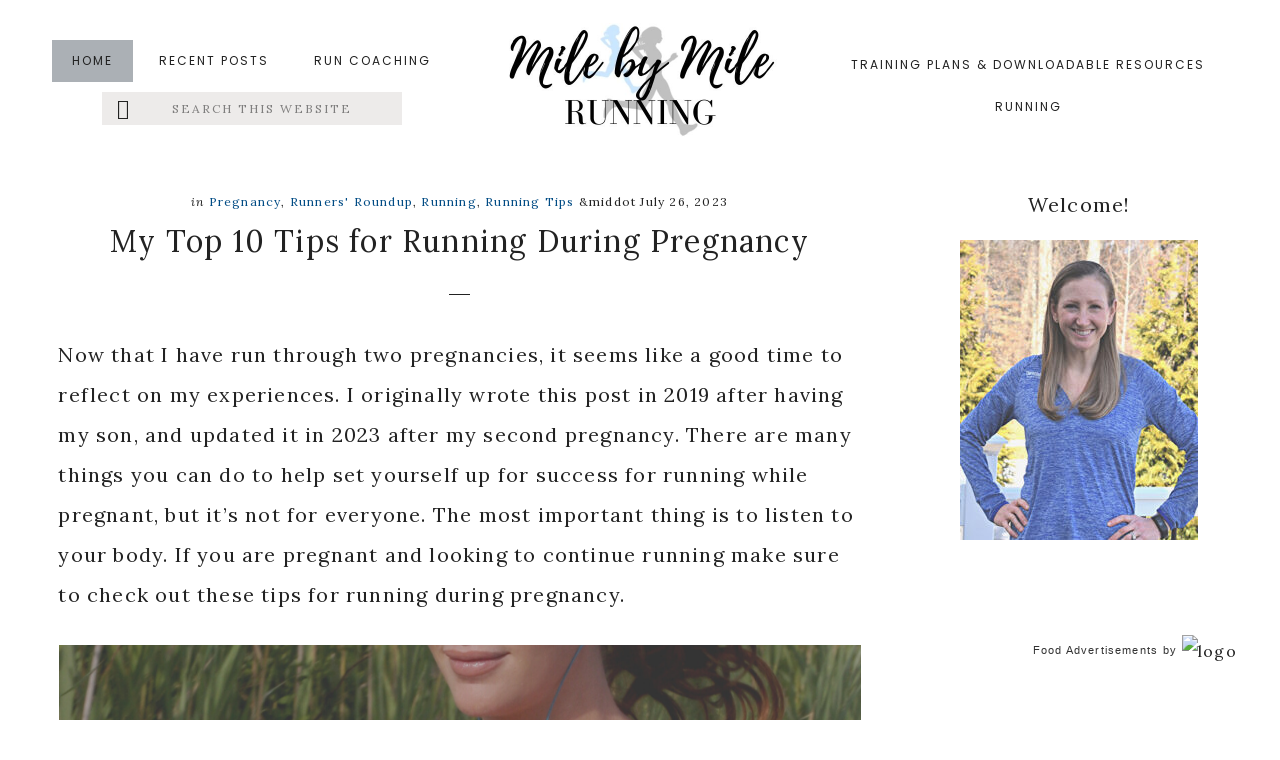

--- FILE ---
content_type: text/html; charset=UTF-8
request_url: https://www.milebymileblog.com/my-top-10-tips-for-running-or-not-during-pregnancy/
body_size: 36581
content:
<!DOCTYPE html>
<html lang="en-US">
<head ><meta charset="UTF-8" /><script>if(navigator.userAgent.match(/MSIE|Internet Explorer/i)||navigator.userAgent.match(/Trident\/7\..*?rv:11/i)){var href=document.location.href;if(!href.match(/[?&]nowprocket/)){if(href.indexOf("?")==-1){if(href.indexOf("#")==-1){document.location.href=href+"?nowprocket=1"}else{document.location.href=href.replace("#","?nowprocket=1#")}}else{if(href.indexOf("#")==-1){document.location.href=href+"&nowprocket=1"}else{document.location.href=href.replace("#","&nowprocket=1#")}}}}</script><script>(()=>{class RocketLazyLoadScripts{constructor(){this.v="2.0.4",this.userEvents=["keydown","keyup","mousedown","mouseup","mousemove","mouseover","mouseout","touchmove","touchstart","touchend","touchcancel","wheel","click","dblclick","input"],this.attributeEvents=["onblur","onclick","oncontextmenu","ondblclick","onfocus","onmousedown","onmouseenter","onmouseleave","onmousemove","onmouseout","onmouseover","onmouseup","onmousewheel","onscroll","onsubmit"]}async t(){this.i(),this.o(),/iP(ad|hone)/.test(navigator.userAgent)&&this.h(),this.u(),this.l(this),this.m(),this.k(this),this.p(this),this._(),await Promise.all([this.R(),this.L()]),this.lastBreath=Date.now(),this.S(this),this.P(),this.D(),this.O(),this.M(),await this.C(this.delayedScripts.normal),await this.C(this.delayedScripts.defer),await this.C(this.delayedScripts.async),await this.T(),await this.F(),await this.j(),await this.A(),window.dispatchEvent(new Event("rocket-allScriptsLoaded")),this.everythingLoaded=!0,this.lastTouchEnd&&await new Promise(t=>setTimeout(t,500-Date.now()+this.lastTouchEnd)),this.I(),this.H(),this.U(),this.W()}i(){this.CSPIssue=sessionStorage.getItem("rocketCSPIssue"),document.addEventListener("securitypolicyviolation",t=>{this.CSPIssue||"script-src-elem"!==t.violatedDirective||"data"!==t.blockedURI||(this.CSPIssue=!0,sessionStorage.setItem("rocketCSPIssue",!0))},{isRocket:!0})}o(){window.addEventListener("pageshow",t=>{this.persisted=t.persisted,this.realWindowLoadedFired=!0},{isRocket:!0}),window.addEventListener("pagehide",()=>{this.onFirstUserAction=null},{isRocket:!0})}h(){let t;function e(e){t=e}window.addEventListener("touchstart",e,{isRocket:!0}),window.addEventListener("touchend",function i(o){o.changedTouches[0]&&t.changedTouches[0]&&Math.abs(o.changedTouches[0].pageX-t.changedTouches[0].pageX)<10&&Math.abs(o.changedTouches[0].pageY-t.changedTouches[0].pageY)<10&&o.timeStamp-t.timeStamp<200&&(window.removeEventListener("touchstart",e,{isRocket:!0}),window.removeEventListener("touchend",i,{isRocket:!0}),"INPUT"===o.target.tagName&&"text"===o.target.type||(o.target.dispatchEvent(new TouchEvent("touchend",{target:o.target,bubbles:!0})),o.target.dispatchEvent(new MouseEvent("mouseover",{target:o.target,bubbles:!0})),o.target.dispatchEvent(new PointerEvent("click",{target:o.target,bubbles:!0,cancelable:!0,detail:1,clientX:o.changedTouches[0].clientX,clientY:o.changedTouches[0].clientY})),event.preventDefault()))},{isRocket:!0})}q(t){this.userActionTriggered||("mousemove"!==t.type||this.firstMousemoveIgnored?"keyup"===t.type||"mouseover"===t.type||"mouseout"===t.type||(this.userActionTriggered=!0,this.onFirstUserAction&&this.onFirstUserAction()):this.firstMousemoveIgnored=!0),"click"===t.type&&t.preventDefault(),t.stopPropagation(),t.stopImmediatePropagation(),"touchstart"===this.lastEvent&&"touchend"===t.type&&(this.lastTouchEnd=Date.now()),"click"===t.type&&(this.lastTouchEnd=0),this.lastEvent=t.type,t.composedPath&&t.composedPath()[0].getRootNode()instanceof ShadowRoot&&(t.rocketTarget=t.composedPath()[0]),this.savedUserEvents.push(t)}u(){this.savedUserEvents=[],this.userEventHandler=this.q.bind(this),this.userEvents.forEach(t=>window.addEventListener(t,this.userEventHandler,{passive:!1,isRocket:!0})),document.addEventListener("visibilitychange",this.userEventHandler,{isRocket:!0})}U(){this.userEvents.forEach(t=>window.removeEventListener(t,this.userEventHandler,{passive:!1,isRocket:!0})),document.removeEventListener("visibilitychange",this.userEventHandler,{isRocket:!0}),this.savedUserEvents.forEach(t=>{(t.rocketTarget||t.target).dispatchEvent(new window[t.constructor.name](t.type,t))})}m(){const t="return false",e=Array.from(this.attributeEvents,t=>"data-rocket-"+t),i="["+this.attributeEvents.join("],[")+"]",o="[data-rocket-"+this.attributeEvents.join("],[data-rocket-")+"]",s=(e,i,o)=>{o&&o!==t&&(e.setAttribute("data-rocket-"+i,o),e["rocket"+i]=new Function("event",o),e.setAttribute(i,t))};new MutationObserver(t=>{for(const n of t)"attributes"===n.type&&(n.attributeName.startsWith("data-rocket-")||this.everythingLoaded?n.attributeName.startsWith("data-rocket-")&&this.everythingLoaded&&this.N(n.target,n.attributeName.substring(12)):s(n.target,n.attributeName,n.target.getAttribute(n.attributeName))),"childList"===n.type&&n.addedNodes.forEach(t=>{if(t.nodeType===Node.ELEMENT_NODE)if(this.everythingLoaded)for(const i of[t,...t.querySelectorAll(o)])for(const t of i.getAttributeNames())e.includes(t)&&this.N(i,t.substring(12));else for(const e of[t,...t.querySelectorAll(i)])for(const t of e.getAttributeNames())this.attributeEvents.includes(t)&&s(e,t,e.getAttribute(t))})}).observe(document,{subtree:!0,childList:!0,attributeFilter:[...this.attributeEvents,...e]})}I(){this.attributeEvents.forEach(t=>{document.querySelectorAll("[data-rocket-"+t+"]").forEach(e=>{this.N(e,t)})})}N(t,e){const i=t.getAttribute("data-rocket-"+e);i&&(t.setAttribute(e,i),t.removeAttribute("data-rocket-"+e))}k(t){Object.defineProperty(HTMLElement.prototype,"onclick",{get(){return this.rocketonclick||null},set(e){this.rocketonclick=e,this.setAttribute(t.everythingLoaded?"onclick":"data-rocket-onclick","this.rocketonclick(event)")}})}S(t){function e(e,i){let o=e[i];e[i]=null,Object.defineProperty(e,i,{get:()=>o,set(s){t.everythingLoaded?o=s:e["rocket"+i]=o=s}})}e(document,"onreadystatechange"),e(window,"onload"),e(window,"onpageshow");try{Object.defineProperty(document,"readyState",{get:()=>t.rocketReadyState,set(e){t.rocketReadyState=e},configurable:!0}),document.readyState="loading"}catch(t){console.log("WPRocket DJE readyState conflict, bypassing")}}l(t){this.originalAddEventListener=EventTarget.prototype.addEventListener,this.originalRemoveEventListener=EventTarget.prototype.removeEventListener,this.savedEventListeners=[],EventTarget.prototype.addEventListener=function(e,i,o){o&&o.isRocket||!t.B(e,this)&&!t.userEvents.includes(e)||t.B(e,this)&&!t.userActionTriggered||e.startsWith("rocket-")||t.everythingLoaded?t.originalAddEventListener.call(this,e,i,o):(t.savedEventListeners.push({target:this,remove:!1,type:e,func:i,options:o}),"mouseenter"!==e&&"mouseleave"!==e||t.originalAddEventListener.call(this,e,t.savedUserEvents.push,o))},EventTarget.prototype.removeEventListener=function(e,i,o){o&&o.isRocket||!t.B(e,this)&&!t.userEvents.includes(e)||t.B(e,this)&&!t.userActionTriggered||e.startsWith("rocket-")||t.everythingLoaded?t.originalRemoveEventListener.call(this,e,i,o):t.savedEventListeners.push({target:this,remove:!0,type:e,func:i,options:o})}}J(t,e){this.savedEventListeners=this.savedEventListeners.filter(i=>{let o=i.type,s=i.target||window;return e!==o||t!==s||(this.B(o,s)&&(i.type="rocket-"+o),this.$(i),!1)})}H(){EventTarget.prototype.addEventListener=this.originalAddEventListener,EventTarget.prototype.removeEventListener=this.originalRemoveEventListener,this.savedEventListeners.forEach(t=>this.$(t))}$(t){t.remove?this.originalRemoveEventListener.call(t.target,t.type,t.func,t.options):this.originalAddEventListener.call(t.target,t.type,t.func,t.options)}p(t){let e;function i(e){return t.everythingLoaded?e:e.split(" ").map(t=>"load"===t||t.startsWith("load.")?"rocket-jquery-load":t).join(" ")}function o(o){function s(e){const s=o.fn[e];o.fn[e]=o.fn.init.prototype[e]=function(){return this[0]===window&&t.userActionTriggered&&("string"==typeof arguments[0]||arguments[0]instanceof String?arguments[0]=i(arguments[0]):"object"==typeof arguments[0]&&Object.keys(arguments[0]).forEach(t=>{const e=arguments[0][t];delete arguments[0][t],arguments[0][i(t)]=e})),s.apply(this,arguments),this}}if(o&&o.fn&&!t.allJQueries.includes(o)){const e={DOMContentLoaded:[],"rocket-DOMContentLoaded":[]};for(const t in e)document.addEventListener(t,()=>{e[t].forEach(t=>t())},{isRocket:!0});o.fn.ready=o.fn.init.prototype.ready=function(i){function s(){parseInt(o.fn.jquery)>2?setTimeout(()=>i.bind(document)(o)):i.bind(document)(o)}return"function"==typeof i&&(t.realDomReadyFired?!t.userActionTriggered||t.fauxDomReadyFired?s():e["rocket-DOMContentLoaded"].push(s):e.DOMContentLoaded.push(s)),o([])},s("on"),s("one"),s("off"),t.allJQueries.push(o)}e=o}t.allJQueries=[],o(window.jQuery),Object.defineProperty(window,"jQuery",{get:()=>e,set(t){o(t)}})}P(){const t=new Map;document.write=document.writeln=function(e){const i=document.currentScript,o=document.createRange(),s=i.parentElement;let n=t.get(i);void 0===n&&(n=i.nextSibling,t.set(i,n));const c=document.createDocumentFragment();o.setStart(c,0),c.appendChild(o.createContextualFragment(e)),s.insertBefore(c,n)}}async R(){return new Promise(t=>{this.userActionTriggered?t():this.onFirstUserAction=t})}async L(){return new Promise(t=>{document.addEventListener("DOMContentLoaded",()=>{this.realDomReadyFired=!0,t()},{isRocket:!0})})}async j(){return this.realWindowLoadedFired?Promise.resolve():new Promise(t=>{window.addEventListener("load",t,{isRocket:!0})})}M(){this.pendingScripts=[];this.scriptsMutationObserver=new MutationObserver(t=>{for(const e of t)e.addedNodes.forEach(t=>{"SCRIPT"!==t.tagName||t.noModule||t.isWPRocket||this.pendingScripts.push({script:t,promise:new Promise(e=>{const i=()=>{const i=this.pendingScripts.findIndex(e=>e.script===t);i>=0&&this.pendingScripts.splice(i,1),e()};t.addEventListener("load",i,{isRocket:!0}),t.addEventListener("error",i,{isRocket:!0}),setTimeout(i,1e3)})})})}),this.scriptsMutationObserver.observe(document,{childList:!0,subtree:!0})}async F(){await this.X(),this.pendingScripts.length?(await this.pendingScripts[0].promise,await this.F()):this.scriptsMutationObserver.disconnect()}D(){this.delayedScripts={normal:[],async:[],defer:[]},document.querySelectorAll("script[type$=rocketlazyloadscript]").forEach(t=>{t.hasAttribute("data-rocket-src")?t.hasAttribute("async")&&!1!==t.async?this.delayedScripts.async.push(t):t.hasAttribute("defer")&&!1!==t.defer||"module"===t.getAttribute("data-rocket-type")?this.delayedScripts.defer.push(t):this.delayedScripts.normal.push(t):this.delayedScripts.normal.push(t)})}async _(){await this.L();let t=[];document.querySelectorAll("script[type$=rocketlazyloadscript][data-rocket-src]").forEach(e=>{let i=e.getAttribute("data-rocket-src");if(i&&!i.startsWith("data:")){i.startsWith("//")&&(i=location.protocol+i);try{const o=new URL(i).origin;o!==location.origin&&t.push({src:o,crossOrigin:e.crossOrigin||"module"===e.getAttribute("data-rocket-type")})}catch(t){}}}),t=[...new Map(t.map(t=>[JSON.stringify(t),t])).values()],this.Y(t,"preconnect")}async G(t){if(await this.K(),!0!==t.noModule||!("noModule"in HTMLScriptElement.prototype))return new Promise(e=>{let i;function o(){(i||t).setAttribute("data-rocket-status","executed"),e()}try{if(navigator.userAgent.includes("Firefox/")||""===navigator.vendor||this.CSPIssue)i=document.createElement("script"),[...t.attributes].forEach(t=>{let e=t.nodeName;"type"!==e&&("data-rocket-type"===e&&(e="type"),"data-rocket-src"===e&&(e="src"),i.setAttribute(e,t.nodeValue))}),t.text&&(i.text=t.text),t.nonce&&(i.nonce=t.nonce),i.hasAttribute("src")?(i.addEventListener("load",o,{isRocket:!0}),i.addEventListener("error",()=>{i.setAttribute("data-rocket-status","failed-network"),e()},{isRocket:!0}),setTimeout(()=>{i.isConnected||e()},1)):(i.text=t.text,o()),i.isWPRocket=!0,t.parentNode.replaceChild(i,t);else{const i=t.getAttribute("data-rocket-type"),s=t.getAttribute("data-rocket-src");i?(t.type=i,t.removeAttribute("data-rocket-type")):t.removeAttribute("type"),t.addEventListener("load",o,{isRocket:!0}),t.addEventListener("error",i=>{this.CSPIssue&&i.target.src.startsWith("data:")?(console.log("WPRocket: CSP fallback activated"),t.removeAttribute("src"),this.G(t).then(e)):(t.setAttribute("data-rocket-status","failed-network"),e())},{isRocket:!0}),s?(t.fetchPriority="high",t.removeAttribute("data-rocket-src"),t.src=s):t.src="data:text/javascript;base64,"+window.btoa(unescape(encodeURIComponent(t.text)))}}catch(i){t.setAttribute("data-rocket-status","failed-transform"),e()}});t.setAttribute("data-rocket-status","skipped")}async C(t){const e=t.shift();return e?(e.isConnected&&await this.G(e),this.C(t)):Promise.resolve()}O(){this.Y([...this.delayedScripts.normal,...this.delayedScripts.defer,...this.delayedScripts.async],"preload")}Y(t,e){this.trash=this.trash||[];let i=!0;var o=document.createDocumentFragment();t.forEach(t=>{const s=t.getAttribute&&t.getAttribute("data-rocket-src")||t.src;if(s&&!s.startsWith("data:")){const n=document.createElement("link");n.href=s,n.rel=e,"preconnect"!==e&&(n.as="script",n.fetchPriority=i?"high":"low"),t.getAttribute&&"module"===t.getAttribute("data-rocket-type")&&(n.crossOrigin=!0),t.crossOrigin&&(n.crossOrigin=t.crossOrigin),t.integrity&&(n.integrity=t.integrity),t.nonce&&(n.nonce=t.nonce),o.appendChild(n),this.trash.push(n),i=!1}}),document.head.appendChild(o)}W(){this.trash.forEach(t=>t.remove())}async T(){try{document.readyState="interactive"}catch(t){}this.fauxDomReadyFired=!0;try{await this.K(),this.J(document,"readystatechange"),document.dispatchEvent(new Event("rocket-readystatechange")),await this.K(),document.rocketonreadystatechange&&document.rocketonreadystatechange(),await this.K(),this.J(document,"DOMContentLoaded"),document.dispatchEvent(new Event("rocket-DOMContentLoaded")),await this.K(),this.J(window,"DOMContentLoaded"),window.dispatchEvent(new Event("rocket-DOMContentLoaded"))}catch(t){console.error(t)}}async A(){try{document.readyState="complete"}catch(t){}try{await this.K(),this.J(document,"readystatechange"),document.dispatchEvent(new Event("rocket-readystatechange")),await this.K(),document.rocketonreadystatechange&&document.rocketonreadystatechange(),await this.K(),this.J(window,"load"),window.dispatchEvent(new Event("rocket-load")),await this.K(),window.rocketonload&&window.rocketonload(),await this.K(),this.allJQueries.forEach(t=>t(window).trigger("rocket-jquery-load")),await this.K(),this.J(window,"pageshow");const t=new Event("rocket-pageshow");t.persisted=this.persisted,window.dispatchEvent(t),await this.K(),window.rocketonpageshow&&window.rocketonpageshow({persisted:this.persisted})}catch(t){console.error(t)}}async K(){Date.now()-this.lastBreath>45&&(await this.X(),this.lastBreath=Date.now())}async X(){return document.hidden?new Promise(t=>setTimeout(t)):new Promise(t=>requestAnimationFrame(t))}B(t,e){return e===document&&"readystatechange"===t||(e===document&&"DOMContentLoaded"===t||(e===window&&"DOMContentLoaded"===t||(e===window&&"load"===t||e===window&&"pageshow"===t)))}static run(){(new RocketLazyLoadScripts).t()}}RocketLazyLoadScripts.run()})();</script>

<meta name="viewport" content="width=device-width, initial-scale=1" />
<!-- Start GADSWPV-3.17 --><script type="rocketlazyloadscript" defer data-rocket-type="text/javascript" data-rocket-src="//bcdn.grmtas.com/pub/ga_pub_2371.js"></script><!-- End GADSWPV-3.17 --><meta name='robots' content='index, follow, max-image-preview:large, max-snippet:-1, max-video-preview:-1' />

	<!-- This site is optimized with the Yoast SEO Premium plugin v26.6 (Yoast SEO v26.6) - https://yoast.com/wordpress/plugins/seo/ -->
	<title>Running During Pregnancy: Top Tips for Staying Active &#8226; Mile By Mile</title>
<link data-rocket-preload as="style" href="https://fonts.googleapis.com/css?family=Lora%3A400%7CLora%3A400%7CPoppins%3A300%2C400%2C700%7CLora%3A400%2C400i%2C700%2C700i&#038;subset=latin&#038;display=swap" rel="preload">
<link href="https://fonts.googleapis.com/css?family=Lora%3A400%7CLora%3A400%7CPoppins%3A300%2C400%2C700%7CLora%3A400%2C400i%2C700%2C700i&#038;subset=latin&#038;display=swap" media="print" onload="this.media=&#039;all&#039;" rel="stylesheet">
<noscript data-wpr-hosted-gf-parameters=""><link rel="stylesheet" href="https://fonts.googleapis.com/css?family=Lora%3A400%7CLora%3A400%7CPoppins%3A300%2C400%2C700%7CLora%3A400%2C400i%2C700%2C700i&#038;subset=latin&#038;display=swap"></noscript>
	<meta name="description" content="After running through pregnancy, I thought it would be helpful to share what I learned. Check out these tips for running during pregnancy." />
	<link rel="canonical" href="https://www.milebymileblog.com/my-top-10-tips-for-running-or-not-during-pregnancy/" />
	<meta property="og:locale" content="en_US" />
	<meta property="og:type" content="article" />
	<meta property="og:title" content="My Top 10 Tips for Running During Pregnancy" />
	<meta property="og:description" content="After running through pregnancy, I thought it would be helpful to share what I learned. Check out these tips for running during pregnancy." />
	<meta property="og:url" content="https://www.milebymileblog.com/my-top-10-tips-for-running-or-not-during-pregnancy/" />
	<meta property="og:site_name" content="Mile By Mile" />
	<meta property="article:publisher" content="https://www.facebook.com/milebymileblog/" />
	<meta property="article:author" content="https://www.facebook.com/milebymileblog/" />
	<meta property="article:published_time" content="2023-07-26T04:00:00+00:00" />
	<meta property="article:modified_time" content="2024-05-26T09:36:13+00:00" />
	<meta property="og:image" content="https://www.milebymileblog.com/wp-content/uploads/2019/10/top-10-tips-for-running-or-not-during-pregnancy.png" />
	<meta property="og:image:width" content="1000" />
	<meta property="og:image:height" content="2000" />
	<meta property="og:image:type" content="image/png" />
	<meta name="author" content="Lisa @ Mile By Mile" />
	<meta name="twitter:label1" content="Written by" />
	<meta name="twitter:data1" content="Lisa @ Mile By Mile" />
	<meta name="twitter:label2" content="Est. reading time" />
	<meta name="twitter:data2" content="11 minutes" />
	<script type="application/ld+json" class="yoast-schema-graph">{"@context":"https://schema.org","@graph":[{"@type":"Article","@id":"https://www.milebymileblog.com/my-top-10-tips-for-running-or-not-during-pregnancy/#article","isPartOf":{"@id":"https://www.milebymileblog.com/my-top-10-tips-for-running-or-not-during-pregnancy/"},"author":{"name":"Lisa @ Mile By Mile","@id":"https://www.milebymileblog.com/#/schema/person/161725a1710c957e07fe1c12de9d8e24"},"headline":"My Top 10 Tips for Running During Pregnancy","datePublished":"2023-07-26T04:00:00+00:00","dateModified":"2024-05-26T09:36:13+00:00","mainEntityOfPage":{"@id":"https://www.milebymileblog.com/my-top-10-tips-for-running-or-not-during-pregnancy/"},"wordCount":1851,"publisher":{"@id":"https://www.milebymileblog.com/#organization"},"image":{"@id":"https://www.milebymileblog.com/my-top-10-tips-for-running-or-not-during-pregnancy/#primaryimage"},"thumbnailUrl":"https://www.milebymileblog.com/wp-content/uploads/2019/10/top-10-tips-for-running-or-not-during-pregnancy.png","keywords":["pregnancy","runners' roundup","running","running tips"],"articleSection":["Pregnancy","Runners' Roundup","Running","Running Tips"],"inLanguage":"en-US"},{"@type":"WebPage","@id":"https://www.milebymileblog.com/my-top-10-tips-for-running-or-not-during-pregnancy/","url":"https://www.milebymileblog.com/my-top-10-tips-for-running-or-not-during-pregnancy/","name":"Running During Pregnancy: Top Tips for Staying Active &#8226; Mile By Mile","isPartOf":{"@id":"https://www.milebymileblog.com/#website"},"primaryImageOfPage":{"@id":"https://www.milebymileblog.com/my-top-10-tips-for-running-or-not-during-pregnancy/#primaryimage"},"image":{"@id":"https://www.milebymileblog.com/my-top-10-tips-for-running-or-not-during-pregnancy/#primaryimage"},"thumbnailUrl":"https://www.milebymileblog.com/wp-content/uploads/2019/10/top-10-tips-for-running-or-not-during-pregnancy.png","datePublished":"2023-07-26T04:00:00+00:00","dateModified":"2024-05-26T09:36:13+00:00","description":"After running through pregnancy, I thought it would be helpful to share what I learned. Check out these tips for running during pregnancy.","breadcrumb":{"@id":"https://www.milebymileblog.com/my-top-10-tips-for-running-or-not-during-pregnancy/#breadcrumb"},"inLanguage":"en-US","potentialAction":[{"@type":"ReadAction","target":["https://www.milebymileblog.com/my-top-10-tips-for-running-or-not-during-pregnancy/"]}]},{"@type":"ImageObject","inLanguage":"en-US","@id":"https://www.milebymileblog.com/my-top-10-tips-for-running-or-not-during-pregnancy/#primaryimage","url":"https://www.milebymileblog.com/wp-content/uploads/2019/10/top-10-tips-for-running-or-not-during-pregnancy.png","contentUrl":"https://www.milebymileblog.com/wp-content/uploads/2019/10/top-10-tips-for-running-or-not-during-pregnancy.png","width":1000,"height":2000,"caption":"After running through two pregnancies, I thought it would be helpful to share some thing I have learned. There are many things you can do to help set yourself up for success for running while pregnant, but it’s not for everyone. The most important thing is to listen to your body. If you are pregnant and looking to continue running make sure to check out these tips for running during pregnancy."},{"@type":"BreadcrumbList","@id":"https://www.milebymileblog.com/my-top-10-tips-for-running-or-not-during-pregnancy/#breadcrumb","itemListElement":[{"@type":"ListItem","position":1,"name":"Home","item":"https://www.milebymileblog.com/"},{"@type":"ListItem","position":2,"name":"My Top 10 Tips for Running During Pregnancy"}]},{"@type":"WebSite","@id":"https://www.milebymileblog.com/#website","url":"https://www.milebymileblog.com/","name":"Mile By Mile Running","description":"Life is what happens when you&#039;re busy running marathons...","publisher":{"@id":"https://www.milebymileblog.com/#organization"},"potentialAction":[{"@type":"SearchAction","target":{"@type":"EntryPoint","urlTemplate":"https://www.milebymileblog.com/?s={search_term_string}"},"query-input":{"@type":"PropertyValueSpecification","valueRequired":true,"valueName":"search_term_string"}}],"inLanguage":"en-US"},{"@type":"Organization","@id":"https://www.milebymileblog.com/#organization","name":"Mile By Mile Running","url":"https://www.milebymileblog.com/","logo":{"@type":"ImageObject","inLanguage":"en-US","@id":"https://www.milebymileblog.com/#/schema/logo/image/","url":"https://www.milebymileblog.com/wp-content/uploads/2021/03/Mile-by-Mile-Running-1.jpg","contentUrl":"https://www.milebymileblog.com/wp-content/uploads/2021/03/Mile-by-Mile-Running-1.jpg","width":1350,"height":650,"caption":"Mile By Mile Running"},"image":{"@id":"https://www.milebymileblog.com/#/schema/logo/image/"},"sameAs":["https://www.facebook.com/milebymileblog/","https://x.com/milebymilerun","https://www.instagram.com/milebymile/","https://www.pinterest.com/milebymileblog/"]},{"@type":"Person","@id":"https://www.milebymileblog.com/#/schema/person/161725a1710c957e07fe1c12de9d8e24","name":"Lisa @ Mile By Mile","image":{"@type":"ImageObject","inLanguage":"en-US","@id":"https://www.milebymileblog.com/#/schema/person/image/","url":"https://secure.gravatar.com/avatar/e377952c61364c038e2948f5b7f4329f90f53d01396e032c3079ef06b132a36a?s=96&d=mm&r=g","contentUrl":"https://secure.gravatar.com/avatar/e377952c61364c038e2948f5b7f4329f90f53d01396e032c3079ef06b132a36a?s=96&d=mm&r=g","caption":"Lisa @ Mile By Mile"},"sameAs":["https://www.milebymileblog.com","https://www.facebook.com/milebymileblog/","https://x.com/milebymilerun"]}]}</script>
	<!-- / Yoast SEO Premium plugin. -->


<link rel='dns-prefetch' href='//kit.fontawesome.com' />
<link rel='dns-prefetch' href='//www.googletagmanager.com' />
<link rel='dns-prefetch' href='//fonts.googleapis.com' />
<link rel='dns-prefetch' href='//code.ionicframework.com' />
<link rel='dns-prefetch' href='//pro.ip-api.com' />
<link rel='dns-prefetch' href='//js.sddan.com' />
<link rel='dns-prefetch' href='//secure.adnxs.com' />
<link rel='dns-prefetch' href='//ib.adnxs.com' />
<link rel='dns-prefetch' href='//prebid.adnxs.com' />
<link rel='dns-prefetch' href='//as.casalemedia.com' />
<link rel='dns-prefetch' href='//fastlane.rubiconproject.com' />
<link rel='dns-prefetch' href='//amazon-adsystem.com' />
<link rel='dns-prefetch' href='//ads.pubmatic.com' />
<link rel='dns-prefetch' href='//ap.lijit.com' />
<link rel='dns-prefetch' href='//g2.gumgum.com' />
<link rel='dns-prefetch' href='//ps.eyeota.net' />
<link rel='dns-prefetch' href='//googlesyndication.com' />
<link href='https://fonts.gstatic.com' crossorigin rel='preconnect' />
<link rel="alternate" type="application/rss+xml" title="Mile By Mile &raquo; Feed" href="https://www.milebymileblog.com/feed/" />
<link rel="alternate" type="application/rss+xml" title="Mile By Mile &raquo; Comments Feed" href="https://www.milebymileblog.com/comments/feed/" />
<link rel="alternate" type="application/rss+xml" title="Mile By Mile &raquo; My Top 10 Tips for Running During Pregnancy Comments Feed" href="https://www.milebymileblog.com/my-top-10-tips-for-running-or-not-during-pregnancy/feed/" />
<link rel="alternate" title="oEmbed (JSON)" type="application/json+oembed" href="https://www.milebymileblog.com/wp-json/oembed/1.0/embed?url=https%3A%2F%2Fwww.milebymileblog.com%2Fmy-top-10-tips-for-running-or-not-during-pregnancy%2F" />
<link rel="alternate" title="oEmbed (XML)" type="text/xml+oembed" href="https://www.milebymileblog.com/wp-json/oembed/1.0/embed?url=https%3A%2F%2Fwww.milebymileblog.com%2Fmy-top-10-tips-for-running-or-not-during-pregnancy%2F&#038;format=xml" />
<style id='wp-img-auto-sizes-contain-inline-css' type='text/css'>
img:is([sizes=auto i],[sizes^="auto," i]){contain-intrinsic-size:3000px 1500px}
/*# sourceURL=wp-img-auto-sizes-contain-inline-css */
</style>
<link rel='stylesheet' id='genesis-simple-share-plugin-css-css' href='https://www.milebymileblog.com/wp-content/plugins/genesis-simple-share/assets/css/share.min.css?ver=0.1.0' type='text/css' media='all' />
<link rel='stylesheet' id='genesis-simple-share-genericons-css-css' href='https://www.milebymileblog.com/wp-content/plugins/genesis-simple-share/assets/css/genericons.min.css?ver=0.1.0' type='text/css' media='all' />
<link rel='stylesheet' id='carpe-diem-css' href='https://www.milebymileblog.com/wp-content/themes/theme-carpe-diem/style.css?ver=1.0' type='text/css' media='all' />
<style id='carpe-diem-inline-css' type='text/css'>

		
		.front-page-1,
		.widget-above-footer,
		blockquote,
		.accent-menu,
		.sidebar .enews,
		.filter-button-group button {
			background-color: #abb0b5;
		}
		
		.carpe-archive a.more-link,
		.entry-content a {
			box-shadow: inset 0 -5px 0 0 #abb0b5 !important;
		}
		
		.carpe-archive a.more-link:hover,
		.carpe-archive a.more-link:focus,
		.entry-content a:hover, 
		.entry-content a:focus {
			box-shadow: inset 0 -25px 0 0 #abb0b5 !important;
		}

		
	
		button,
		input[type="button"],
		input[type="reset"],
		input[type="select"],
		input[type="submit"],
		.button,
		.more-from-category a,
		.sidebar li.cat-item a:hover, 
		.sidebar .widget_nav_menu a:hover,
		a.more-link,
		.archive-pagination li a,
		.archive-pagination .pagination-next > a,
		.archive-pagination .pagination-previous > a,
		.instagram-page li.cat-item a, 
		.instagram-page .widget_nav_menu a {
			background-color: #636f85;
			border-color: #636f85;
		}
		
		button:hover,
		input:hover[type="button"],
		input:hover[type="reset"],
		input:hover[type="submit"],
		.button:hover,
		button:focus,
		input:focus[type="button"],
		input:focus[type="reset"],
		input:focus[type="submit"],
		.button:focus,
		.sidebar li.cat-item a, 
		.sidebar .widget_nav_menu a,
		.front-page-1 .widget_media_image .overlay,
		.front-page-1 .widget_sp_image .overlay,
		.archive-pagination li a:hover,
		.archive-pagination li a:focus,
		.instagram-page li.cat-item a:hover, 
		.instagram-page .widget_nav_menu a:hover {
			border-color: #636f85;
		}

		
		#sb_instagram #sbi_load .sbi_load_btn, 
		#sb_instagram .sbi_follow_btn a,
		.nf-form-content button, 
		.nf-form-content input[type="button"], 
		.nf-form-content input[type="submit"] {
			background-color: #636f85 !important;
			border-color: #636f85 !important;
		}
		
		#sb_instagram #sbi_load .sbi_load_btn:hover, 
		#sb_instagram .sbi_follow_btn a:hover,
		#sb_instagram #sbi_load .sbi_load_btn:focus, 
		#sb_instagram .sbi_follow_btn a:focus,
		.nf-form-content button:hover, 
		.nf-form-content input[type="button"]:hover, 
		.nf-form-content input[type="submit"]:hover {
			border-color: #636f85 !important;
		}
	
		
	
		.themedemo,
		.front-page-8 .button {
			background-color: #abb0b5;
			border-color: #abb0b5;
		}
		
		.enews-widget input[type="submit"] {
			background-color: #abb0b5;
		}
		
		.themedemo:hover,
		.themedemo:focus,
		div.lined,
		.enews-widget input,
		.entry-footer,
		.comment,
		.widget-above-footer .enews-widget input[type="submit"],
		.front-page-8 .button:hover,
		.front-page-8 .button:focus,
		.category-index .widget-title::after {
			border-color: #abb0b5;
		}
		
		.login a,
		.support a,
		.carticon a,
		.contact a {
			color: #abb0b5;
		}
	
	
	
		a,
		.entry-title a:hover,
		.entry-title a:focus,
		.genesis-nav-menu a:hover,
		.genesis-nav-menu a:focus,
		.front-page .entry-title a:hover,
		.front-page .entry-title a:focus,
		.front-page-1 .widget_media_image a.overlay:hover,
		.front-page-1 .widget_sp_image a.overlay:hover,
		.front-page-1 h5,
		.front-page-2 .featuredpage .widget-title a:hover,
		.front-page-2 .featuredpage .widget-title a:focus,
		.front-page-8 h4,
		.footer-widgets .featured-content .entry-meta a:hover,
		.footer-widgets .featured-content .entry-meta a:focus,
		.sidebar .featured-content .entry-meta a:hover,
		.sidebar .featured-content .entry-meta a:focus,
		.to-top:hover,
		.site-footer a:hover,
		.site-footer a:focus,
		h2 em { 
			color: #004b84;
		}
		
		.genesis-nav-menu .sub-menu a:hover, 
		.genesis-nav-menu .sub-menu a:focus,
		.overlay h1.entry-title:hover,
		.carpe-archive .entry-title a:hover,
		.carpe-archive .entry-title a:focus {
			color: #004b84 !important;
		}
		
		@media only screen and (max-width: 960px) {
		
			.menu-toggle:focus,
			.menu-toggle:hover,
			.sub-menu-toggle:focus,
			.sub-menu-toggle:hover,
			.genesis-responsive-menu .genesis-nav-menu a:focus,
			.genesis-responsive-menu .genesis-nav-menu a:hover {
				color: #004b84;
			}
			
		}
	
		
.has-accent-color {
	color: #abb0b5 !important;
}

.has-accent-font-color-color {
	color: #222222 !important;
}

.has-accent-second-color {
	color: #edebea !important;
}

.has-button-second-color {
	color: #abb0b5 !important;
}

.has-accent-second-background-color {
	background-color: #edebea !important;
	border-color: #edebea !important;
}

.has-button-second-background-color {
	background-color: #abb0b5 !important;
	border-color: #abb0b5 !important;
}

.has-accent-button-color {
	color: #636f85 !important;
}

.has-accent-button-font-color {
	color: #ffffff !important;
}

.has-accent-background-color {
	background-color: #abb0b5 !important;
	border-color: #abb0b5 !important;
}

.has-accent-font-color-background-color {
	background-color: #222222 !important;
	border-color: #222222 !important;
}

.has-accent-button-background-color {
	background-color: #636f85 !important;
	border-color: #636f85 !important;
}

.has-accent-button-font-background-color {
	background-color: #ffffff !important;
	border-color: #ffffff !important;
}

.content .wp-block-button .wp-block-button__link {
	background-color: #636f85 !important;
	border-color: #636f85 !important;
	color: #ffffff !important;
}

.content .wp-block-button.is-style-outline .wp-block-button__link,
.entry-content .wp-block-pullquote {
	border-color: #636f85 !important;
}

.entry-content .wp-block-pullquote p, 
.entry-content .wp-block-quote p {
	color: #222222 !important;
}


/*# sourceURL=carpe-diem-inline-css */
</style>
<style id='wp-emoji-styles-inline-css' type='text/css'>

	img.wp-smiley, img.emoji {
		display: inline !important;
		border: none !important;
		box-shadow: none !important;
		height: 1em !important;
		width: 1em !important;
		margin: 0 0.07em !important;
		vertical-align: -0.1em !important;
		background: none !important;
		padding: 0 !important;
	}
/*# sourceURL=wp-emoji-styles-inline-css */
</style>
<style id='wp-block-library-inline-css' type='text/css'>
:root{--wp-block-synced-color:#7a00df;--wp-block-synced-color--rgb:122,0,223;--wp-bound-block-color:var(--wp-block-synced-color);--wp-editor-canvas-background:#ddd;--wp-admin-theme-color:#007cba;--wp-admin-theme-color--rgb:0,124,186;--wp-admin-theme-color-darker-10:#006ba1;--wp-admin-theme-color-darker-10--rgb:0,107,160.5;--wp-admin-theme-color-darker-20:#005a87;--wp-admin-theme-color-darker-20--rgb:0,90,135;--wp-admin-border-width-focus:2px}@media (min-resolution:192dpi){:root{--wp-admin-border-width-focus:1.5px}}.wp-element-button{cursor:pointer}:root .has-very-light-gray-background-color{background-color:#eee}:root .has-very-dark-gray-background-color{background-color:#313131}:root .has-very-light-gray-color{color:#eee}:root .has-very-dark-gray-color{color:#313131}:root .has-vivid-green-cyan-to-vivid-cyan-blue-gradient-background{background:linear-gradient(135deg,#00d084,#0693e3)}:root .has-purple-crush-gradient-background{background:linear-gradient(135deg,#34e2e4,#4721fb 50%,#ab1dfe)}:root .has-hazy-dawn-gradient-background{background:linear-gradient(135deg,#faaca8,#dad0ec)}:root .has-subdued-olive-gradient-background{background:linear-gradient(135deg,#fafae1,#67a671)}:root .has-atomic-cream-gradient-background{background:linear-gradient(135deg,#fdd79a,#004a59)}:root .has-nightshade-gradient-background{background:linear-gradient(135deg,#330968,#31cdcf)}:root .has-midnight-gradient-background{background:linear-gradient(135deg,#020381,#2874fc)}:root{--wp--preset--font-size--normal:16px;--wp--preset--font-size--huge:42px}.has-regular-font-size{font-size:1em}.has-larger-font-size{font-size:2.625em}.has-normal-font-size{font-size:var(--wp--preset--font-size--normal)}.has-huge-font-size{font-size:var(--wp--preset--font-size--huge)}.has-text-align-center{text-align:center}.has-text-align-left{text-align:left}.has-text-align-right{text-align:right}.has-fit-text{white-space:nowrap!important}#end-resizable-editor-section{display:none}.aligncenter{clear:both}.items-justified-left{justify-content:flex-start}.items-justified-center{justify-content:center}.items-justified-right{justify-content:flex-end}.items-justified-space-between{justify-content:space-between}.screen-reader-text{border:0;clip-path:inset(50%);height:1px;margin:-1px;overflow:hidden;padding:0;position:absolute;width:1px;word-wrap:normal!important}.screen-reader-text:focus{background-color:#ddd;clip-path:none;color:#444;display:block;font-size:1em;height:auto;left:5px;line-height:normal;padding:15px 23px 14px;text-decoration:none;top:5px;width:auto;z-index:100000}html :where(.has-border-color){border-style:solid}html :where([style*=border-top-color]){border-top-style:solid}html :where([style*=border-right-color]){border-right-style:solid}html :where([style*=border-bottom-color]){border-bottom-style:solid}html :where([style*=border-left-color]){border-left-style:solid}html :where([style*=border-width]){border-style:solid}html :where([style*=border-top-width]){border-top-style:solid}html :where([style*=border-right-width]){border-right-style:solid}html :where([style*=border-bottom-width]){border-bottom-style:solid}html :where([style*=border-left-width]){border-left-style:solid}html :where(img[class*=wp-image-]){height:auto;max-width:100%}:where(figure){margin:0 0 1em}html :where(.is-position-sticky){--wp-admin--admin-bar--position-offset:var(--wp-admin--admin-bar--height,0px)}@media screen and (max-width:600px){html :where(.is-position-sticky){--wp-admin--admin-bar--position-offset:0px}}

/*# sourceURL=wp-block-library-inline-css */
</style><style id='wp-block-heading-inline-css' type='text/css'>
h1:where(.wp-block-heading).has-background,h2:where(.wp-block-heading).has-background,h3:where(.wp-block-heading).has-background,h4:where(.wp-block-heading).has-background,h5:where(.wp-block-heading).has-background,h6:where(.wp-block-heading).has-background{padding:1.25em 2.375em}h1.has-text-align-left[style*=writing-mode]:where([style*=vertical-lr]),h1.has-text-align-right[style*=writing-mode]:where([style*=vertical-rl]),h2.has-text-align-left[style*=writing-mode]:where([style*=vertical-lr]),h2.has-text-align-right[style*=writing-mode]:where([style*=vertical-rl]),h3.has-text-align-left[style*=writing-mode]:where([style*=vertical-lr]),h3.has-text-align-right[style*=writing-mode]:where([style*=vertical-rl]),h4.has-text-align-left[style*=writing-mode]:where([style*=vertical-lr]),h4.has-text-align-right[style*=writing-mode]:where([style*=vertical-rl]),h5.has-text-align-left[style*=writing-mode]:where([style*=vertical-lr]),h5.has-text-align-right[style*=writing-mode]:where([style*=vertical-rl]),h6.has-text-align-left[style*=writing-mode]:where([style*=vertical-lr]),h6.has-text-align-right[style*=writing-mode]:where([style*=vertical-rl]){rotate:180deg}
/*# sourceURL=https://www.milebymileblog.com/wp-includes/blocks/heading/style.min.css */
</style>
<style id='wp-block-image-inline-css' type='text/css'>
.wp-block-image>a,.wp-block-image>figure>a{display:inline-block}.wp-block-image img{box-sizing:border-box;height:auto;max-width:100%;vertical-align:bottom}@media not (prefers-reduced-motion){.wp-block-image img.hide{visibility:hidden}.wp-block-image img.show{animation:show-content-image .4s}}.wp-block-image[style*=border-radius] img,.wp-block-image[style*=border-radius]>a{border-radius:inherit}.wp-block-image.has-custom-border img{box-sizing:border-box}.wp-block-image.aligncenter{text-align:center}.wp-block-image.alignfull>a,.wp-block-image.alignwide>a{width:100%}.wp-block-image.alignfull img,.wp-block-image.alignwide img{height:auto;width:100%}.wp-block-image .aligncenter,.wp-block-image .alignleft,.wp-block-image .alignright,.wp-block-image.aligncenter,.wp-block-image.alignleft,.wp-block-image.alignright{display:table}.wp-block-image .aligncenter>figcaption,.wp-block-image .alignleft>figcaption,.wp-block-image .alignright>figcaption,.wp-block-image.aligncenter>figcaption,.wp-block-image.alignleft>figcaption,.wp-block-image.alignright>figcaption{caption-side:bottom;display:table-caption}.wp-block-image .alignleft{float:left;margin:.5em 1em .5em 0}.wp-block-image .alignright{float:right;margin:.5em 0 .5em 1em}.wp-block-image .aligncenter{margin-left:auto;margin-right:auto}.wp-block-image :where(figcaption){margin-bottom:1em;margin-top:.5em}.wp-block-image.is-style-circle-mask img{border-radius:9999px}@supports ((-webkit-mask-image:none) or (mask-image:none)) or (-webkit-mask-image:none){.wp-block-image.is-style-circle-mask img{border-radius:0;-webkit-mask-image:url('data:image/svg+xml;utf8,<svg viewBox="0 0 100 100" xmlns="http://www.w3.org/2000/svg"><circle cx="50" cy="50" r="50"/></svg>');mask-image:url('data:image/svg+xml;utf8,<svg viewBox="0 0 100 100" xmlns="http://www.w3.org/2000/svg"><circle cx="50" cy="50" r="50"/></svg>');mask-mode:alpha;-webkit-mask-position:center;mask-position:center;-webkit-mask-repeat:no-repeat;mask-repeat:no-repeat;-webkit-mask-size:contain;mask-size:contain}}:root :where(.wp-block-image.is-style-rounded img,.wp-block-image .is-style-rounded img){border-radius:9999px}.wp-block-image figure{margin:0}.wp-lightbox-container{display:flex;flex-direction:column;position:relative}.wp-lightbox-container img{cursor:zoom-in}.wp-lightbox-container img:hover+button{opacity:1}.wp-lightbox-container button{align-items:center;backdrop-filter:blur(16px) saturate(180%);background-color:#5a5a5a40;border:none;border-radius:4px;cursor:zoom-in;display:flex;height:20px;justify-content:center;opacity:0;padding:0;position:absolute;right:16px;text-align:center;top:16px;width:20px;z-index:100}@media not (prefers-reduced-motion){.wp-lightbox-container button{transition:opacity .2s ease}}.wp-lightbox-container button:focus-visible{outline:3px auto #5a5a5a40;outline:3px auto -webkit-focus-ring-color;outline-offset:3px}.wp-lightbox-container button:hover{cursor:pointer;opacity:1}.wp-lightbox-container button:focus{opacity:1}.wp-lightbox-container button:focus,.wp-lightbox-container button:hover,.wp-lightbox-container button:not(:hover):not(:active):not(.has-background){background-color:#5a5a5a40;border:none}.wp-lightbox-overlay{box-sizing:border-box;cursor:zoom-out;height:100vh;left:0;overflow:hidden;position:fixed;top:0;visibility:hidden;width:100%;z-index:100000}.wp-lightbox-overlay .close-button{align-items:center;cursor:pointer;display:flex;justify-content:center;min-height:40px;min-width:40px;padding:0;position:absolute;right:calc(env(safe-area-inset-right) + 16px);top:calc(env(safe-area-inset-top) + 16px);z-index:5000000}.wp-lightbox-overlay .close-button:focus,.wp-lightbox-overlay .close-button:hover,.wp-lightbox-overlay .close-button:not(:hover):not(:active):not(.has-background){background:none;border:none}.wp-lightbox-overlay .lightbox-image-container{height:var(--wp--lightbox-container-height);left:50%;overflow:hidden;position:absolute;top:50%;transform:translate(-50%,-50%);transform-origin:top left;width:var(--wp--lightbox-container-width);z-index:9999999999}.wp-lightbox-overlay .wp-block-image{align-items:center;box-sizing:border-box;display:flex;height:100%;justify-content:center;margin:0;position:relative;transform-origin:0 0;width:100%;z-index:3000000}.wp-lightbox-overlay .wp-block-image img{height:var(--wp--lightbox-image-height);min-height:var(--wp--lightbox-image-height);min-width:var(--wp--lightbox-image-width);width:var(--wp--lightbox-image-width)}.wp-lightbox-overlay .wp-block-image figcaption{display:none}.wp-lightbox-overlay button{background:none;border:none}.wp-lightbox-overlay .scrim{background-color:#fff;height:100%;opacity:.9;position:absolute;width:100%;z-index:2000000}.wp-lightbox-overlay.active{visibility:visible}@media not (prefers-reduced-motion){.wp-lightbox-overlay.active{animation:turn-on-visibility .25s both}.wp-lightbox-overlay.active img{animation:turn-on-visibility .35s both}.wp-lightbox-overlay.show-closing-animation:not(.active){animation:turn-off-visibility .35s both}.wp-lightbox-overlay.show-closing-animation:not(.active) img{animation:turn-off-visibility .25s both}.wp-lightbox-overlay.zoom.active{animation:none;opacity:1;visibility:visible}.wp-lightbox-overlay.zoom.active .lightbox-image-container{animation:lightbox-zoom-in .4s}.wp-lightbox-overlay.zoom.active .lightbox-image-container img{animation:none}.wp-lightbox-overlay.zoom.active .scrim{animation:turn-on-visibility .4s forwards}.wp-lightbox-overlay.zoom.show-closing-animation:not(.active){animation:none}.wp-lightbox-overlay.zoom.show-closing-animation:not(.active) .lightbox-image-container{animation:lightbox-zoom-out .4s}.wp-lightbox-overlay.zoom.show-closing-animation:not(.active) .lightbox-image-container img{animation:none}.wp-lightbox-overlay.zoom.show-closing-animation:not(.active) .scrim{animation:turn-off-visibility .4s forwards}}@keyframes show-content-image{0%{visibility:hidden}99%{visibility:hidden}to{visibility:visible}}@keyframes turn-on-visibility{0%{opacity:0}to{opacity:1}}@keyframes turn-off-visibility{0%{opacity:1;visibility:visible}99%{opacity:0;visibility:visible}to{opacity:0;visibility:hidden}}@keyframes lightbox-zoom-in{0%{transform:translate(calc((-100vw + var(--wp--lightbox-scrollbar-width))/2 + var(--wp--lightbox-initial-left-position)),calc(-50vh + var(--wp--lightbox-initial-top-position))) scale(var(--wp--lightbox-scale))}to{transform:translate(-50%,-50%) scale(1)}}@keyframes lightbox-zoom-out{0%{transform:translate(-50%,-50%) scale(1);visibility:visible}99%{visibility:visible}to{transform:translate(calc((-100vw + var(--wp--lightbox-scrollbar-width))/2 + var(--wp--lightbox-initial-left-position)),calc(-50vh + var(--wp--lightbox-initial-top-position))) scale(var(--wp--lightbox-scale));visibility:hidden}}
/*# sourceURL=https://www.milebymileblog.com/wp-includes/blocks/image/style.min.css */
</style>
<style id='wp-block-paragraph-inline-css' type='text/css'>
.is-small-text{font-size:.875em}.is-regular-text{font-size:1em}.is-large-text{font-size:2.25em}.is-larger-text{font-size:3em}.has-drop-cap:not(:focus):first-letter{float:left;font-size:8.4em;font-style:normal;font-weight:100;line-height:.68;margin:.05em .1em 0 0;text-transform:uppercase}body.rtl .has-drop-cap:not(:focus):first-letter{float:none;margin-left:.1em}p.has-drop-cap.has-background{overflow:hidden}:root :where(p.has-background){padding:1.25em 2.375em}:where(p.has-text-color:not(.has-link-color)) a{color:inherit}p.has-text-align-left[style*="writing-mode:vertical-lr"],p.has-text-align-right[style*="writing-mode:vertical-rl"]{rotate:180deg}
/*# sourceURL=https://www.milebymileblog.com/wp-includes/blocks/paragraph/style.min.css */
</style>
<link rel='stylesheet' id='wc-blocks-style-css' href='https://www.milebymileblog.com/wp-content/plugins/woocommerce/assets/client/blocks/wc-blocks.css?ver=wc-10.4.3' type='text/css' media='all' />
<style id='global-styles-inline-css' type='text/css'>
:root{--wp--preset--aspect-ratio--square: 1;--wp--preset--aspect-ratio--4-3: 4/3;--wp--preset--aspect-ratio--3-4: 3/4;--wp--preset--aspect-ratio--3-2: 3/2;--wp--preset--aspect-ratio--2-3: 2/3;--wp--preset--aspect-ratio--16-9: 16/9;--wp--preset--aspect-ratio--9-16: 9/16;--wp--preset--color--black: #000000;--wp--preset--color--cyan-bluish-gray: #abb8c3;--wp--preset--color--white: #ffffff;--wp--preset--color--pale-pink: #f78da7;--wp--preset--color--vivid-red: #cf2e2e;--wp--preset--color--luminous-vivid-orange: #ff6900;--wp--preset--color--luminous-vivid-amber: #fcb900;--wp--preset--color--light-green-cyan: #7bdcb5;--wp--preset--color--vivid-green-cyan: #00d084;--wp--preset--color--pale-cyan-blue: #8ed1fc;--wp--preset--color--vivid-cyan-blue: #0693e3;--wp--preset--color--vivid-purple: #9b51e0;--wp--preset--color--accent: #abb0b5;--wp--preset--color--accent-second: #edebea;--wp--preset--color--accent-font-color: #222222;--wp--preset--color--accent-button: #636f85;--wp--preset--color--button-second: #abb0b5;--wp--preset--color--accent-button-font: #ffffff;--wp--preset--gradient--vivid-cyan-blue-to-vivid-purple: linear-gradient(135deg,rgb(6,147,227) 0%,rgb(155,81,224) 100%);--wp--preset--gradient--light-green-cyan-to-vivid-green-cyan: linear-gradient(135deg,rgb(122,220,180) 0%,rgb(0,208,130) 100%);--wp--preset--gradient--luminous-vivid-amber-to-luminous-vivid-orange: linear-gradient(135deg,rgb(252,185,0) 0%,rgb(255,105,0) 100%);--wp--preset--gradient--luminous-vivid-orange-to-vivid-red: linear-gradient(135deg,rgb(255,105,0) 0%,rgb(207,46,46) 100%);--wp--preset--gradient--very-light-gray-to-cyan-bluish-gray: linear-gradient(135deg,rgb(238,238,238) 0%,rgb(169,184,195) 100%);--wp--preset--gradient--cool-to-warm-spectrum: linear-gradient(135deg,rgb(74,234,220) 0%,rgb(151,120,209) 20%,rgb(207,42,186) 40%,rgb(238,44,130) 60%,rgb(251,105,98) 80%,rgb(254,248,76) 100%);--wp--preset--gradient--blush-light-purple: linear-gradient(135deg,rgb(255,206,236) 0%,rgb(152,150,240) 100%);--wp--preset--gradient--blush-bordeaux: linear-gradient(135deg,rgb(254,205,165) 0%,rgb(254,45,45) 50%,rgb(107,0,62) 100%);--wp--preset--gradient--luminous-dusk: linear-gradient(135deg,rgb(255,203,112) 0%,rgb(199,81,192) 50%,rgb(65,88,208) 100%);--wp--preset--gradient--pale-ocean: linear-gradient(135deg,rgb(255,245,203) 0%,rgb(182,227,212) 50%,rgb(51,167,181) 100%);--wp--preset--gradient--electric-grass: linear-gradient(135deg,rgb(202,248,128) 0%,rgb(113,206,126) 100%);--wp--preset--gradient--midnight: linear-gradient(135deg,rgb(2,3,129) 0%,rgb(40,116,252) 100%);--wp--preset--font-size--small: 13px;--wp--preset--font-size--medium: 20px;--wp--preset--font-size--large: 19px;--wp--preset--font-size--x-large: 42px;--wp--preset--font-size--normal: 16px;--wp--preset--font-size--larger: 23px;--wp--preset--spacing--20: 0.44rem;--wp--preset--spacing--30: 0.67rem;--wp--preset--spacing--40: 1rem;--wp--preset--spacing--50: 1.5rem;--wp--preset--spacing--60: 2.25rem;--wp--preset--spacing--70: 3.38rem;--wp--preset--spacing--80: 5.06rem;--wp--preset--shadow--natural: 6px 6px 9px rgba(0, 0, 0, 0.2);--wp--preset--shadow--deep: 12px 12px 50px rgba(0, 0, 0, 0.4);--wp--preset--shadow--sharp: 6px 6px 0px rgba(0, 0, 0, 0.2);--wp--preset--shadow--outlined: 6px 6px 0px -3px rgb(255, 255, 255), 6px 6px rgb(0, 0, 0);--wp--preset--shadow--crisp: 6px 6px 0px rgb(0, 0, 0);}:where(.is-layout-flex){gap: 0.5em;}:where(.is-layout-grid){gap: 0.5em;}body .is-layout-flex{display: flex;}.is-layout-flex{flex-wrap: wrap;align-items: center;}.is-layout-flex > :is(*, div){margin: 0;}body .is-layout-grid{display: grid;}.is-layout-grid > :is(*, div){margin: 0;}:where(.wp-block-columns.is-layout-flex){gap: 2em;}:where(.wp-block-columns.is-layout-grid){gap: 2em;}:where(.wp-block-post-template.is-layout-flex){gap: 1.25em;}:where(.wp-block-post-template.is-layout-grid){gap: 1.25em;}.has-black-color{color: var(--wp--preset--color--black) !important;}.has-cyan-bluish-gray-color{color: var(--wp--preset--color--cyan-bluish-gray) !important;}.has-white-color{color: var(--wp--preset--color--white) !important;}.has-pale-pink-color{color: var(--wp--preset--color--pale-pink) !important;}.has-vivid-red-color{color: var(--wp--preset--color--vivid-red) !important;}.has-luminous-vivid-orange-color{color: var(--wp--preset--color--luminous-vivid-orange) !important;}.has-luminous-vivid-amber-color{color: var(--wp--preset--color--luminous-vivid-amber) !important;}.has-light-green-cyan-color{color: var(--wp--preset--color--light-green-cyan) !important;}.has-vivid-green-cyan-color{color: var(--wp--preset--color--vivid-green-cyan) !important;}.has-pale-cyan-blue-color{color: var(--wp--preset--color--pale-cyan-blue) !important;}.has-vivid-cyan-blue-color{color: var(--wp--preset--color--vivid-cyan-blue) !important;}.has-vivid-purple-color{color: var(--wp--preset--color--vivid-purple) !important;}.has-black-background-color{background-color: var(--wp--preset--color--black) !important;}.has-cyan-bluish-gray-background-color{background-color: var(--wp--preset--color--cyan-bluish-gray) !important;}.has-white-background-color{background-color: var(--wp--preset--color--white) !important;}.has-pale-pink-background-color{background-color: var(--wp--preset--color--pale-pink) !important;}.has-vivid-red-background-color{background-color: var(--wp--preset--color--vivid-red) !important;}.has-luminous-vivid-orange-background-color{background-color: var(--wp--preset--color--luminous-vivid-orange) !important;}.has-luminous-vivid-amber-background-color{background-color: var(--wp--preset--color--luminous-vivid-amber) !important;}.has-light-green-cyan-background-color{background-color: var(--wp--preset--color--light-green-cyan) !important;}.has-vivid-green-cyan-background-color{background-color: var(--wp--preset--color--vivid-green-cyan) !important;}.has-pale-cyan-blue-background-color{background-color: var(--wp--preset--color--pale-cyan-blue) !important;}.has-vivid-cyan-blue-background-color{background-color: var(--wp--preset--color--vivid-cyan-blue) !important;}.has-vivid-purple-background-color{background-color: var(--wp--preset--color--vivid-purple) !important;}.has-black-border-color{border-color: var(--wp--preset--color--black) !important;}.has-cyan-bluish-gray-border-color{border-color: var(--wp--preset--color--cyan-bluish-gray) !important;}.has-white-border-color{border-color: var(--wp--preset--color--white) !important;}.has-pale-pink-border-color{border-color: var(--wp--preset--color--pale-pink) !important;}.has-vivid-red-border-color{border-color: var(--wp--preset--color--vivid-red) !important;}.has-luminous-vivid-orange-border-color{border-color: var(--wp--preset--color--luminous-vivid-orange) !important;}.has-luminous-vivid-amber-border-color{border-color: var(--wp--preset--color--luminous-vivid-amber) !important;}.has-light-green-cyan-border-color{border-color: var(--wp--preset--color--light-green-cyan) !important;}.has-vivid-green-cyan-border-color{border-color: var(--wp--preset--color--vivid-green-cyan) !important;}.has-pale-cyan-blue-border-color{border-color: var(--wp--preset--color--pale-cyan-blue) !important;}.has-vivid-cyan-blue-border-color{border-color: var(--wp--preset--color--vivid-cyan-blue) !important;}.has-vivid-purple-border-color{border-color: var(--wp--preset--color--vivid-purple) !important;}.has-vivid-cyan-blue-to-vivid-purple-gradient-background{background: var(--wp--preset--gradient--vivid-cyan-blue-to-vivid-purple) !important;}.has-light-green-cyan-to-vivid-green-cyan-gradient-background{background: var(--wp--preset--gradient--light-green-cyan-to-vivid-green-cyan) !important;}.has-luminous-vivid-amber-to-luminous-vivid-orange-gradient-background{background: var(--wp--preset--gradient--luminous-vivid-amber-to-luminous-vivid-orange) !important;}.has-luminous-vivid-orange-to-vivid-red-gradient-background{background: var(--wp--preset--gradient--luminous-vivid-orange-to-vivid-red) !important;}.has-very-light-gray-to-cyan-bluish-gray-gradient-background{background: var(--wp--preset--gradient--very-light-gray-to-cyan-bluish-gray) !important;}.has-cool-to-warm-spectrum-gradient-background{background: var(--wp--preset--gradient--cool-to-warm-spectrum) !important;}.has-blush-light-purple-gradient-background{background: var(--wp--preset--gradient--blush-light-purple) !important;}.has-blush-bordeaux-gradient-background{background: var(--wp--preset--gradient--blush-bordeaux) !important;}.has-luminous-dusk-gradient-background{background: var(--wp--preset--gradient--luminous-dusk) !important;}.has-pale-ocean-gradient-background{background: var(--wp--preset--gradient--pale-ocean) !important;}.has-electric-grass-gradient-background{background: var(--wp--preset--gradient--electric-grass) !important;}.has-midnight-gradient-background{background: var(--wp--preset--gradient--midnight) !important;}.has-small-font-size{font-size: var(--wp--preset--font-size--small) !important;}.has-medium-font-size{font-size: var(--wp--preset--font-size--medium) !important;}.has-large-font-size{font-size: var(--wp--preset--font-size--large) !important;}.has-x-large-font-size{font-size: var(--wp--preset--font-size--x-large) !important;}
/*# sourceURL=global-styles-inline-css */
</style>

<style id='classic-theme-styles-inline-css' type='text/css'>
/*! This file is auto-generated */
.wp-block-button__link{color:#fff;background-color:#32373c;border-radius:9999px;box-shadow:none;text-decoration:none;padding:calc(.667em + 2px) calc(1.333em + 2px);font-size:1.125em}.wp-block-file__button{background:#32373c;color:#fff;text-decoration:none}
/*# sourceURL=/wp-includes/css/classic-themes.min.css */
</style>
<link rel='stylesheet' id='jpibfi-style-css' href='https://www.milebymileblog.com/wp-content/plugins/jquery-pin-it-button-for-images/css/client.css?ver=3.0.6' type='text/css' media='all' />
<link rel='stylesheet' id='woocommerce-layout-css' href='https://www.milebymileblog.com/wp-content/plugins/woocommerce/assets/css/woocommerce-layout.css?ver=10.4.3' type='text/css' media='all' />
<link rel='stylesheet' id='woocommerce-smallscreen-css' href='https://www.milebymileblog.com/wp-content/plugins/woocommerce/assets/css/woocommerce-smallscreen.css?ver=10.4.3' type='text/css' media='only screen and (max-width: 1200px)' />
<link rel='stylesheet' id='woocommerce-general-css' href='https://www.milebymileblog.com/wp-content/plugins/woocommerce/assets/css/woocommerce.css?ver=10.4.3' type='text/css' media='all' />
<link rel='stylesheet' id='carpe-woocommerce-styles-css' href='https://www.milebymileblog.com/wp-content/themes/theme-carpe-diem/lib/woocommerce/carpe-woocommerce.css?ver=1.0' type='text/css' media='screen' />
<style id='carpe-woocommerce-styles-inline-css' type='text/css'>


		.woocommerce div.product .woocommerce-tabs ul.tabs li a:focus,
		.woocommerce div.product .woocommerce-tabs ul.tabs li a:hover,
		.woocommerce ul.products li.product h3:hover,
		.woocommerce .widget_layered_nav ul li.chosen a::before,
		.woocommerce .widget_layered_nav_filters ul li a::before,
		.woocommerce .woocommerce-breadcrumb a:focus,
		.woocommerce .woocommerce-breadcrumb a:hover,
		.woocommerce-error::before,
		.woocommerce-info::before,
		.woocommerce-message::before {
			color: #abb0b5;
		}

		ul.woocommerce-error,
		.woocommerce-error,
		.woocommerce-info,
		.woocommerce-message {
			background-color: #abb0b5;
		}

		
	
		.woocommerce a.button, 
		.woocommerce a.button.alt, 
		.woocommerce button.button, 
		.woocommerce button.button.alt, 
		.woocommerce input.button, 
		.woocommerce input.button.alt, 
		.woocommerce input.button[type="submit"], 
		.woocommerce #respond input#submit, 
		.woocommerce #respond input#submit.alt {
			background-color: #636f85;
			border-color: #636f85;
		}
		
		.woocommerce a.button:focus,
		.woocommerce a.button:hover,
		.woocommerce a.button.alt:focus,
		.woocommerce a.button.alt:hover,
		.woocommerce button.button:focus,
		.woocommerce button.button:hover,
		.woocommerce button.button.alt:focus,
		.woocommerce button.button.alt:hover,
		.woocommerce input.button:focus,
		.woocommerce input.button:hover,
		.woocommerce input.button.alt:focus,
		.woocommerce input.button.alt:hover,
		.woocommerce input[type="submit"]:focus,
		.woocommerce input[type="submit"]:hover,
		.woocommerce #respond input#submit:focus,
		.woocommerce #respond input#submit:hover,
		.woocommerce #respond input#submit.alt:focus,
		.woocommerce #respond input#submit.alt:hover,
		ul.woocommerce-error, .woocommerce-error, 
		.woocommerce-info, .woocommerce-message {
			border-color: #636f85;
		}
	
		
	
		.woocommerce div.product p.price,
		.woocommerce div.product span.price,
		.woocommerce ul.products li.product h3:hover,
		.woocommerce ul.products li.product .price {
			color: #004b84;
		}
	
	
/*# sourceURL=carpe-woocommerce-styles-inline-css */
</style>
<style id='woocommerce-inline-inline-css' type='text/css'>
.woocommerce form .form-row .required { visibility: visible; }
/*# sourceURL=woocommerce-inline-inline-css */
</style>


<link rel='stylesheet' id='carpe-ionicons-css' href='//code.ionicframework.com/ionicons/2.0.1/css/ionicons.min.css?ver=1.0' type='text/css' media='all' />
<link rel='stylesheet' id='carpe-diem-gutenberg-css' href='https://www.milebymileblog.com/wp-content/themes/theme-carpe-diem/lib/gutenberg/front-end.css?ver=1.0' type='text/css' media='all' />
<link rel='stylesheet' id='simple-social-icons-font-css' href='https://www.milebymileblog.com/wp-content/plugins/simple-social-icons/css/style.css?ver=4.0.0' type='text/css' media='all' />
<script type="rocketlazyloadscript" data-rocket-type="text/javascript" data-rocket-src="https://www.milebymileblog.com/wp-includes/js/jquery/jquery.min.js?ver=3.7.1" id="jquery-core-js" data-rocket-defer defer></script>
<script type="rocketlazyloadscript" data-rocket-type="text/javascript" data-rocket-src="https://www.milebymileblog.com/wp-includes/js/jquery/jquery-migrate.min.js?ver=3.4.1" id="jquery-migrate-js" data-rocket-defer defer></script>
<script type="rocketlazyloadscript" data-rocket-type="text/javascript" data-rocket-src="https://www.milebymileblog.com/wp-content/plugins/genesis-simple-share/assets/js/sharrre/jquery.sharrre.min.js?ver=0.1.0" id="genesis-simple-share-plugin-js-js" data-rocket-defer defer></script>
<script type="rocketlazyloadscript" data-rocket-type="text/javascript" data-rocket-src="https://www.milebymileblog.com/wp-content/plugins/genesis-simple-share/assets/js/waypoints.min.js?ver=0.1.0" id="genesis-simple-share-waypoint-js-js" data-rocket-defer defer></script>
<script type="rocketlazyloadscript" data-rocket-type="text/javascript" data-rocket-src="https://www.milebymileblog.com/wp-content/plugins/woocommerce/assets/js/jquery-blockui/jquery.blockUI.min.js?ver=2.7.0-wc.10.4.3" id="wc-jquery-blockui-js" defer="defer" data-wp-strategy="defer"></script>
<script type="text/javascript" id="wc-add-to-cart-js-extra">
/* <![CDATA[ */
var wc_add_to_cart_params = {"ajax_url":"/wp-admin/admin-ajax.php","wc_ajax_url":"/?wc-ajax=%%endpoint%%","i18n_view_cart":"View cart","cart_url":"https://www.milebymileblog.com/shopping-cart/","is_cart":"","cart_redirect_after_add":"no"};
//# sourceURL=wc-add-to-cart-js-extra
/* ]]> */
</script>
<script type="rocketlazyloadscript" data-rocket-type="text/javascript" data-rocket-src="https://www.milebymileblog.com/wp-content/plugins/woocommerce/assets/js/frontend/add-to-cart.min.js?ver=10.4.3" id="wc-add-to-cart-js" defer="defer" data-wp-strategy="defer"></script>
<script type="rocketlazyloadscript" data-rocket-type="text/javascript" data-rocket-src="https://www.milebymileblog.com/wp-content/plugins/woocommerce/assets/js/js-cookie/js.cookie.min.js?ver=2.1.4-wc.10.4.3" id="wc-js-cookie-js" defer="defer" data-wp-strategy="defer"></script>
<script type="text/javascript" id="woocommerce-js-extra">
/* <![CDATA[ */
var woocommerce_params = {"ajax_url":"/wp-admin/admin-ajax.php","wc_ajax_url":"/?wc-ajax=%%endpoint%%","i18n_password_show":"Show password","i18n_password_hide":"Hide password"};
//# sourceURL=woocommerce-js-extra
/* ]]> */
</script>
<script type="rocketlazyloadscript" data-rocket-type="text/javascript" data-rocket-src="https://www.milebymileblog.com/wp-content/plugins/woocommerce/assets/js/frontend/woocommerce.min.js?ver=10.4.3" id="woocommerce-js" defer="defer" data-wp-strategy="defer"></script>
<script type="rocketlazyloadscript" data-rocket-type="text/javascript" defer data-rocket-src="https://kit.fontawesome.com/62847d4886.js" id="font-awesome-js"></script>

<!-- Google tag (gtag.js) snippet added by Site Kit -->
<!-- Google Analytics snippet added by Site Kit -->
<script type="rocketlazyloadscript" data-rocket-type="text/javascript" data-rocket-src="https://www.googletagmanager.com/gtag/js?id=GT-55JWGSS" id="google_gtagjs-js" async></script>
<script type="rocketlazyloadscript" data-rocket-type="text/javascript" id="google_gtagjs-js-after">
/* <![CDATA[ */
window.dataLayer = window.dataLayer || [];function gtag(){dataLayer.push(arguments);}
gtag("set","linker",{"domains":["www.milebymileblog.com"]});
gtag("js", new Date());
gtag("set", "developer_id.dZTNiMT", true);
gtag("config", "GT-55JWGSS");
//# sourceURL=google_gtagjs-js-after
/* ]]> */
</script>
<link rel="https://api.w.org/" href="https://www.milebymileblog.com/wp-json/" /><link rel="alternate" title="JSON" type="application/json" href="https://www.milebymileblog.com/wp-json/wp/v2/posts/15277" /><link rel="EditURI" type="application/rsd+xml" title="RSD" href="https://www.milebymileblog.com/xmlrpc.php?rsd" />
<meta name="generator" content="WordPress 6.9" />
<meta name="generator" content="WooCommerce 10.4.3" />
<link rel='shortlink' href='https://www.milebymileblog.com/?p=15277' />
<meta name="generator" content="Site Kit by Google 1.168.0" /><meta name="gads" content="3.17" /><style type="text/css">
	a.pinit-button.custom span {
	background-image: url("https://www.milebymileblog.com/wp-content/uploads/2021/04/37-pin-it-button.png");	}

	.pinit-hover {
		opacity: 0.8 !important;
		filter: alpha(opacity=80) !important;
	}
	a.pinit-button {
	border-bottom: 0 !important;
	box-shadow: none !important;
	margin-bottom: 0 !important;
}
a.pinit-button::after {
    display: none;
}</style>
		<script type="rocketlazyloadscript" data-rocket-type='text/javascript' data-cfasync='false'>var _mmunch = {'front': false, 'page': false, 'post': false, 'category': false, 'author': false, 'search': false, 'attachment': false, 'tag': false};_mmunch['post'] = true; _mmunch['postData'] = {"ID":15277,"post_name":"my-top-10-tips-for-running-or-not-during-pregnancy","post_title":"My Top 10 Tips for Running During Pregnancy","post_type":"post","post_author":"2","post_status":"publish"}; _mmunch['postCategories'] = [{"term_id":286,"name":"Pregnancy","slug":"pregnancy","term_group":0,"term_taxonomy_id":286,"taxonomy":"category","description":"","parent":0,"count":24,"filter":"raw","meta":[],"cat_ID":286,"category_count":24,"category_description":"","cat_name":"Pregnancy","category_nicename":"pregnancy","category_parent":0},{"term_id":323,"name":"Runners' Roundup","slug":"runners-roundup","term_group":0,"term_taxonomy_id":323,"taxonomy":"category","description":"","parent":318,"count":257,"filter":"raw","meta":[],"cat_ID":323,"category_count":257,"category_description":"","cat_name":"Runners' Roundup","category_nicename":"runners-roundup","category_parent":318},{"term_id":6,"name":"Running","slug":"running","term_group":0,"term_taxonomy_id":6,"taxonomy":"category","description":"","parent":0,"count":851,"filter":"raw","meta":[],"cat_ID":6,"category_count":851,"category_description":"","cat_name":"Running","category_nicename":"running","category_parent":0},{"term_id":325,"name":"Running Tips","slug":"running-tips","term_group":0,"term_taxonomy_id":325,"taxonomy":"category","description":"","parent":6,"count":243,"filter":"raw","meta":[],"cat_ID":325,"category_count":243,"category_description":"","cat_name":"Running Tips","category_nicename":"running-tips","category_parent":6}]; _mmunch['postTags'] = [{"term_id":287,"name":"pregnancy","slug":"pregnancy","term_group":0,"term_taxonomy_id":287,"taxonomy":"post_tag","description":"","parent":0,"count":22,"filter":"raw","meta":[]},{"term_id":324,"name":"runners' roundup","slug":"runners-roundup","term_group":0,"term_taxonomy_id":324,"taxonomy":"post_tag","description":"","parent":0,"count":180,"filter":"raw","meta":[]},{"term_id":130,"name":"running","slug":"running","term_group":0,"term_taxonomy_id":26,"taxonomy":"post_tag","description":"","parent":0,"count":803,"filter":"raw","meta":[]},{"term_id":326,"name":"running tips","slug":"running-tips","term_group":0,"term_taxonomy_id":326,"taxonomy":"post_tag","description":"","parent":0,"count":174,"filter":"raw","meta":[]}]; _mmunch['postAuthor'] = {"name":"Lisa @ Mile By Mile","ID":2};</script><script type="rocketlazyloadscript" data-cfasync="false" data-rocket-src="//a.mailmunch.co/app/v1/site.js" id="mailmunch-script" data-plugin="mc_mm" data-mailmunch-site-id="732517" async></script><style type='text/css' media='screen'>
	h1{ font-family:"Lora", arial, sans-serif;}
	h1 {
	font-size: 20px;
}
	body{ font-family:"Lora", arial, sans-serif;}
	p {
	font-size: 20px;
}
</style>
<!-- fonts delivered by Wordpress Google Fonts, a plugin by Adrian3.com --><link rel="pingback" href="https://www.milebymileblog.com/xmlrpc.php" />
<style type="text/css">.site-title a { background: url(https://www.milebymileblog.com/wp-content/uploads/2021/04/Mile-by-Mile-Running-2.jpg) no-repeat !important; }</style>
	<noscript><style>.woocommerce-product-gallery{ opacity: 1 !important; }</style></noscript>
	<link rel="icon" href="https://www.milebymileblog.com/wp-content/uploads/2021/04/cropped-Mile-by-Mile-32x32.png" sizes="32x32" />
<link rel="icon" href="https://www.milebymileblog.com/wp-content/uploads/2021/04/cropped-Mile-by-Mile-192x192.png" sizes="192x192" />
<link rel="apple-touch-icon" href="https://www.milebymileblog.com/wp-content/uploads/2021/04/cropped-Mile-by-Mile-180x180.png" />
<meta name="msapplication-TileImage" content="https://www.milebymileblog.com/wp-content/uploads/2021/04/cropped-Mile-by-Mile-270x270.png" />
		<style type="text/css" id="wp-custom-css">
			/* Hide Pinterest images with the pinterest-hidden class */
.pinterest-hidden {
   display: none;
}		</style>
		<noscript><style id="rocket-lazyload-nojs-css">.rll-youtube-player, [data-lazy-src]{display:none !important;}</style></noscript><meta name="generator" content="WP Rocket 3.20.2" data-wpr-features="wpr_delay_js wpr_defer_js wpr_lazyload_images wpr_preload_links wpr_desktop" /></head>
<body class="wp-singular post-template-default single single-post postid-15277 single-format-standard wp-embed-responsive wp-theme-genesis wp-child-theme-theme-carpe-diem theme-genesis woocommerce-no-js custom-header header-image header-full-width content-sidebar genesis-breadcrumbs-hidden genesis-footer-widgets-visible">
<!-- Start GADSWPV-3.17 --><!-- End GADSWPV-3.17 --><a href="#0" class="to-top" title="Back To Top"><i class="fas fa-chevron-up"></i></a><div data-rocket-location-hash="0618d851ce5ae792f527e16bbc8f30f9" class="site-container"><ul class="genesis-skip-link"><li><a href="#genesis-content" class="screen-reader-shortcut"> Skip to main content</a></li><li><a href="#genesis-sidebar-primary" class="screen-reader-shortcut"> Skip to primary sidebar</a></li><li><a href="#genesis-footer-widgets" class="screen-reader-shortcut"> Skip to footer</a></li></ul><header data-rocket-location-hash="53cc1e79b2ed34c24395bdfd383e56ba" class="site-header"><div data-rocket-location-hash="53ba7d88c4009f539a4f0b32d3e151af" class="wrap"><div class="title-area"><p class="site-title"><a href="https://www.milebymileblog.com/">Mile By Mile</a></p><p class="site-description">Life is what happens when you&#039;re busy running marathons...</p></div><nav class="nav-primary" aria-label="Main" id="genesis-nav-primary"><div data-rocket-location-hash="8d8cfd7454b3b165d94b234e6ffe9397" class="wrap"><ul id="menu-mile-by-mile-menu-left" class="menu genesis-nav-menu menu-primary js-superfish"><li id="menu-item-8167" class="accent-menu menu-item menu-item-type-custom menu-item-object-custom menu-item-home menu-item-has-children menu-item-8167"><a href="https://www.milebymileblog.com"><span >Home</span></a>
<ul class="sub-menu">
	<li id="menu-item-18441" class="menu-item menu-item-type-post_type menu-item-object-page menu-item-18441"><a href="https://www.milebymileblog.com/contact-page/"><span >Contact Page</span></a></li>
	<li id="menu-item-11896" class="menu-item menu-item-type-post_type menu-item-object-page menu-item-11896"><a href="https://www.milebymileblog.com/privacy-policy/"><span >Privacy Policy</span></a></li>
</ul>
</li>
<li id="menu-item-18618" class="menu-item menu-item-type-post_type menu-item-object-page current_page_parent menu-item-18618"><a href="https://www.milebymileblog.com/blog-posts/"><span >Recent Posts</span></a></li>
<li id="menu-item-18183" class="menu-item menu-item-type-post_type menu-item-object-page menu-item-has-children menu-item-18183"><a href="https://www.milebymileblog.com/mile-by-mile-run-coaching/"><span >Run Coaching</span></a>
<ul class="sub-menu">
	<li id="menu-item-18631" class="menu-item menu-item-type-post_type menu-item-object-page menu-item-18631"><a href="https://www.milebymileblog.com/coaching-philosophy/"><span >Coaching Philosophy</span></a></li>
	<li id="menu-item-18630" class="menu-item menu-item-type-post_type menu-item-object-page menu-item-18630"><a href="https://www.milebymileblog.com/contact-page/"><span >Contact Page</span></a></li>
</ul>
</li>
<aside class="widget-area"><h2 class="genesis-sidebar-title screen-reader-text">Left Menu Extras</h2><section id="search-5" class="widget widget_search"><div class="widget-wrap"><form class="search-form" method="get" action="https://www.milebymileblog.com/" role="search"><label class="search-form-label screen-reader-text" for="searchform-1">Search this website</label><input class="search-form-input" type="search" name="s" id="searchform-1" placeholder="Search this website"><input class="search-form-submit" type="submit" value="Search"><meta content="https://www.milebymileblog.com/?s={s}"></form></div></section>
</aside></ul></div></nav><nav class="nav-secondary" aria-label="Secondary"><div data-rocket-location-hash="3c55991fe4802b500b2894ad322009ed" class="wrap"><ul id="menu-mile-by-mile-menu-right" class="menu genesis-nav-menu menu-secondary js-superfish"><li id="menu-item-18792" class="menu-item menu-item-type-post_type menu-item-object-page menu-item-has-children menu-item-18792"><a href="https://www.milebymileblog.com/training-plans-and-running-resources/"><span >Training Plans &#038; Downloadable Resources</span></a>
<ul class="sub-menu">
	<li id="menu-item-18795" class="menu-item menu-item-type-post_type menu-item-object-page menu-item-18795"><a href="https://www.milebymileblog.com/training-plans-and-running-resources/"><span >Store</span></a></li>
	<li id="menu-item-18794" class="menu-item menu-item-type-post_type menu-item-object-page menu-item-18794"><a href="https://www.milebymileblog.com/shopping-cart/"><span >Cart</span></a></li>
	<li id="menu-item-18793" class="menu-item menu-item-type-post_type menu-item-object-page menu-item-18793"><a href="https://www.milebymileblog.com/checkout-page/"><span >Checkout</span></a></li>
	<li id="menu-item-18628" class="menu-item menu-item-type-post_type menu-item-object-page menu-item-18628"><a href="https://www.milebymileblog.com/virtual-race-resource-guide/"><span >Virtual Race Resource Guide</span></a></li>
</ul>
</li>
<li id="menu-item-18620" class="menu-item menu-item-type-post_type menu-item-object-page menu-item-has-children menu-item-18620"><a href="https://www.milebymileblog.com/my-running-story/"><span >Running</span></a>
<ul class="sub-menu">
	<li id="menu-item-18621" class="menu-item menu-item-type-taxonomy menu-item-object-category current-post-ancestor current-menu-parent current-post-parent menu-item-has-children menu-item-18621"><a href="https://www.milebymileblog.com/category/running/"><span >Running Posts</span></a>
	<ul class="sub-menu">
		<li id="menu-item-18622" class="menu-item menu-item-type-post_type menu-item-object-page menu-item-18622"><a href="https://www.milebymileblog.com/runners-roundup/"><span >Runners’ Roundup</span></a></li>
		<li id="menu-item-18623" class="menu-item menu-item-type-post_type menu-item-object-page menu-item-18623"><a href="https://www.milebymileblog.com/fartlek-friday/"><span >Fartlek Friday</span></a></li>
	</ul>
</li>
	<li id="menu-item-18629" class="menu-item menu-item-type-taxonomy menu-item-object-category menu-item-18629"><a href="https://www.milebymileblog.com/category/gear-and-accessories/"><span >Favorites</span></a></li>
	<li id="menu-item-18624" class="menu-item menu-item-type-post_type menu-item-object-page menu-item-18624"><a href="https://www.milebymileblog.com/races/"><span >Races</span></a></li>
	<li id="menu-item-18395" class="menu-item menu-item-type-taxonomy menu-item-object-category menu-item-has-children menu-item-18395"><a href="https://www.milebymileblog.com/category/workouts/"><span >Workouts</span></a>
	<ul class="sub-menu">
		<li id="menu-item-18396" class="menu-item menu-item-type-taxonomy menu-item-object-category menu-item-18396"><a href="https://www.milebymileblog.com/category/workouts/running-workouts/"><span >Running Workouts</span></a></li>
		<li id="menu-item-18397" class="menu-item menu-item-type-taxonomy menu-item-object-category menu-item-18397"><a href="https://www.milebymileblog.com/category/workouts/strength-training-workouts/"><span >Strength Training Workouts</span></a></li>
	</ul>
</li>
</ul>
</li>
<li class="right search"></li></ul></div></nav></div></header><div data-rocket-location-hash="75a6a47cfbc30d1dbe50aa488753efe2" class="site-inner"><div data-rocket-location-hash="5ed5dfd816c80b8b4bc68e22888797bb" class="content-sidebar-wrap"><main class="content" id="genesis-content"><article class="post-15277 post type-post status-publish format-standard has-post-thumbnail category-pregnancy category-runners-roundup category-running category-running-tips tag-pregnancy tag-runners-roundup tag-running tag-running-tips entry" aria-label="My Top 10 Tips for Running During Pregnancy"><header class="entry-header"><p class="entry-meta"><span class="entry-categories"><i>in</i> <a href="https://www.milebymileblog.com/category/pregnancy/" rel="category tag">Pregnancy</a>, <a href="https://www.milebymileblog.com/category/blog-link-ups/runners-roundup/" rel="category tag">Runners' Roundup</a>, <a href="https://www.milebymileblog.com/category/running/" rel="category tag">Running</a>, <a href="https://www.milebymileblog.com/category/running/running-tips/" rel="category tag">Running Tips</a></span> <time class="entry-time">&amp;middot July 26, 2023</time></p><h1 class="entry-title">My Top 10 Tips for Running During Pregnancy</h1>
</header><div class="entry-content"><div class='mailmunch-forms-before-post' style='display: none !important;'></div><input class="jpibfi" type="hidden">
<p>Now that I have run through two pregnancies, it seems like a good time to reflect on my experiences. I originally wrote this post in 2019 after having my son, and updated it in 2023 after my second pregnancy. There are many things you can do to help set yourself up for success for running while pregnant, but it’s not for everyone. The most important thing is to listen to your body. If you are pregnant and looking to continue running make sure to check out these tips for running during pregnancy.</p>


<div class="wp-block-image">
<figure class="aligncenter size-full"><a href="https://www.milebymileblog.com/wp-content/uploads/2019/10/top-10-tips-for-running-or-not-during-pregnancy-2.png"><img decoding="async" width="1000" height="2000" src="data:image/svg+xml,%3Csvg%20xmlns='http://www.w3.org/2000/svg'%20viewBox='0%200%201000%202000'%3E%3C/svg%3E" alt="After running through two pregnancies, I thought it would be helpful to share some thing I have learned. There are many things you can do to help set yourself up for success for running while pregnant, but it’s not for everyone. The most important thing is to listen to your body. If you are pregnant and looking to continue running make sure to check out these tips for running during pregnancy." class="wp-image-20829" data-jpibfi-post-excerpt="" data-jpibfi-post-url="https://www.milebymileblog.com/my-top-10-tips-for-running-or-not-during-pregnancy/" data-jpibfi-post-title="My Top 10 Tips for Running During Pregnancy" data-jpibfi-src="https://www.milebymileblog.com/wp-content/uploads/2019/10/top-10-tips-for-running-or-not-during-pregnancy-2.png" data-lazy-srcset="https://www.milebymileblog.com/wp-content/uploads/2019/10/top-10-tips-for-running-or-not-during-pregnancy-2.png 1000w, https://www.milebymileblog.com/wp-content/uploads/2019/10/top-10-tips-for-running-or-not-during-pregnancy-2-600x1200.png 600w, https://www.milebymileblog.com/wp-content/uploads/2019/10/top-10-tips-for-running-or-not-during-pregnancy-2-150x300.png 150w, https://www.milebymileblog.com/wp-content/uploads/2019/10/top-10-tips-for-running-or-not-during-pregnancy-2-512x1024.png 512w, https://www.milebymileblog.com/wp-content/uploads/2019/10/top-10-tips-for-running-or-not-during-pregnancy-2-768x1536.png 768w" data-lazy-sizes="(max-width: 1000px) 100vw, 1000px" data-lazy-src="https://www.milebymileblog.com/wp-content/uploads/2019/10/top-10-tips-for-running-or-not-during-pregnancy-2.png" /><noscript><img decoding="async" width="1000" height="2000" src="https://www.milebymileblog.com/wp-content/uploads/2019/10/top-10-tips-for-running-or-not-during-pregnancy-2.png" alt="After running through two pregnancies, I thought it would be helpful to share some thing I have learned. There are many things you can do to help set yourself up for success for running while pregnant, but it’s not for everyone. The most important thing is to listen to your body. If you are pregnant and looking to continue running make sure to check out these tips for running during pregnancy." class="wp-image-20829" data-jpibfi-post-excerpt="" data-jpibfi-post-url="https://www.milebymileblog.com/my-top-10-tips-for-running-or-not-during-pregnancy/" data-jpibfi-post-title="My Top 10 Tips for Running During Pregnancy" data-jpibfi-src="https://www.milebymileblog.com/wp-content/uploads/2019/10/top-10-tips-for-running-or-not-during-pregnancy-2.png" srcset="https://www.milebymileblog.com/wp-content/uploads/2019/10/top-10-tips-for-running-or-not-during-pregnancy-2.png 1000w, https://www.milebymileblog.com/wp-content/uploads/2019/10/top-10-tips-for-running-or-not-during-pregnancy-2-600x1200.png 600w, https://www.milebymileblog.com/wp-content/uploads/2019/10/top-10-tips-for-running-or-not-during-pregnancy-2-150x300.png 150w, https://www.milebymileblog.com/wp-content/uploads/2019/10/top-10-tips-for-running-or-not-during-pregnancy-2-512x1024.png 512w, https://www.milebymileblog.com/wp-content/uploads/2019/10/top-10-tips-for-running-or-not-during-pregnancy-2-768x1536.png 768w" sizes="(max-width: 1000px) 100vw, 1000px" /></noscript></a></figure>
</div>


<p>There were many reasons why I planned to run throughout my pregnancies. I wanted to be in good shape for delivery, I wanted to come back stronger, I felt like it would help me to have a healthy pregnancy, and of course it makes me happy! I was absolutely willing to stop running if my body couldn&#8217;t handle it or if it would be a risk to my baby, but luckily that was not that case for me.&nbsp;</p>



<!-- Start GADSWPV-3.17 --><center>
<div id="ga_11994114"> </div>
</center><!-- End GADSWPV-3.17 --><p>Please always consult with a medical professional about your individual situation. Also, trust your gut and listen to your body. If something doesn&#8217;t feel right, back off or get it checked out. Remember, you are only pregnant for 9 months at a time and most of us plan to run for many, many years!</p>


<div class="wp-block-image">
<figure class="aligncenter size-full"><img decoding="async" width="822" height="1008" src="data:image/svg+xml,%3Csvg%20xmlns='http://www.w3.org/2000/svg'%20viewBox='0%200%20822%201008'%3E%3C/svg%3E" alt="running while pregnant" class="wp-image-15282" data-jpibfi-post-excerpt="" data-jpibfi-post-url="https://www.milebymileblog.com/my-top-10-tips-for-running-or-not-during-pregnancy/" data-jpibfi-post-title="My Top 10 Tips for Running During Pregnancy" data-jpibfi-src="https://www.milebymileblog.com/wp-content/uploads/2019/10/Running-while-pregnant.jpg" data-lazy-srcset="https://www.milebymileblog.com/wp-content/uploads/2019/10/Running-while-pregnant.jpg 822w, https://www.milebymileblog.com/wp-content/uploads/2019/10/Running-while-pregnant-600x736.jpg 600w, https://www.milebymileblog.com/wp-content/uploads/2019/10/Running-while-pregnant-245x300.jpg 245w, https://www.milebymileblog.com/wp-content/uploads/2019/10/Running-while-pregnant-768x942.jpg 768w, https://www.milebymileblog.com/wp-content/uploads/2019/10/Running-while-pregnant-640x785.jpg 640w" data-lazy-sizes="(max-width: 822px) 100vw, 822px" data-lazy-src="https://www.milebymileblog.com/wp-content/uploads/2019/10/Running-while-pregnant.jpg" /><noscript><img decoding="async" width="822" height="1008" src="https://www.milebymileblog.com/wp-content/uploads/2019/10/Running-while-pregnant.jpg" alt="running while pregnant" class="wp-image-15282" data-jpibfi-post-excerpt="" data-jpibfi-post-url="https://www.milebymileblog.com/my-top-10-tips-for-running-or-not-during-pregnancy/" data-jpibfi-post-title="My Top 10 Tips for Running During Pregnancy" data-jpibfi-src="https://www.milebymileblog.com/wp-content/uploads/2019/10/Running-while-pregnant.jpg" srcset="https://www.milebymileblog.com/wp-content/uploads/2019/10/Running-while-pregnant.jpg 822w, https://www.milebymileblog.com/wp-content/uploads/2019/10/Running-while-pregnant-600x736.jpg 600w, https://www.milebymileblog.com/wp-content/uploads/2019/10/Running-while-pregnant-245x300.jpg 245w, https://www.milebymileblog.com/wp-content/uploads/2019/10/Running-while-pregnant-768x942.jpg 768w, https://www.milebymileblog.com/wp-content/uploads/2019/10/Running-while-pregnant-640x785.jpg 640w" sizes="(max-width: 822px) 100vw, 822px" /></noscript></figure>
</div>


<h4 class="wp-block-heading" id="h-1-respect-the-ebbs-and-flows-of-pregnancy">1. Respect the ebbs and flows of pregnancy</h4>



<!-- Start GADSWPV-3.17 --><center>
<div id="ga_11227419"> </div>
</center>
<!-- End GADSWPV-3.17 --><p>During the first trimester I was very nervous and also very tired. So I didn&#8217;t run very much at all. I made sure to get in lots of walks because I knew I would eventually want to try running again. I think I started adding back in miles around week 8 or 9.&nbsp;This was the same for both pregnancies.</p>



<!-- Start GADSWPV-3.17 --><div id="ga_os_17786026" style="text-align: center; overflow: visible; visibility: visible;">
</div><!-- End GADSWPV-3.17 --><p>Once I hit week 12 I started to feel great. I ended up being able to do some long runs and fartlek workouts during the second trimester. Towards the end of the third trimester things changed significantly. I often did run/walks and just did the best I could to get moving at least a few times a week. I did 3 miles of run/walking the morning that I gave birth to my son and 3 miles 2 days before I had my daughter!</p>



<p>During my second pregnancy I was still running 6 days a week into my 38th week, but my miles were very slow and most were on the treadmill because it was so hot outside.</p>


<div class="wp-block-image">
<figure class="aligncenter size-full"><img decoding="async" width="941" height="1073" src="data:image/svg+xml,%3Csvg%20xmlns='http://www.w3.org/2000/svg'%20viewBox='0%200%20941%201073'%3E%3C/svg%3E" alt="39 weeks pregnant" class="wp-image-15283" data-jpibfi-post-excerpt="" data-jpibfi-post-url="https://www.milebymileblog.com/my-top-10-tips-for-running-or-not-during-pregnancy/" data-jpibfi-post-title="My Top 10 Tips for Running During Pregnancy" data-jpibfi-src="https://www.milebymileblog.com/wp-content/uploads/2019/10/39-weeks.jpg" data-lazy-srcset="https://www.milebymileblog.com/wp-content/uploads/2019/10/39-weeks.jpg 941w, https://www.milebymileblog.com/wp-content/uploads/2019/10/39-weeks-600x684.jpg 600w, https://www.milebymileblog.com/wp-content/uploads/2019/10/39-weeks-263x300.jpg 263w, https://www.milebymileblog.com/wp-content/uploads/2019/10/39-weeks-768x876.jpg 768w, https://www.milebymileblog.com/wp-content/uploads/2019/10/39-weeks-898x1024.jpg 898w, https://www.milebymileblog.com/wp-content/uploads/2019/10/39-weeks-640x730.jpg 640w" data-lazy-sizes="(max-width: 941px) 100vw, 941px" data-lazy-src="https://www.milebymileblog.com/wp-content/uploads/2019/10/39-weeks.jpg" /><noscript><img decoding="async" width="941" height="1073" src="https://www.milebymileblog.com/wp-content/uploads/2019/10/39-weeks.jpg" alt="39 weeks pregnant" class="wp-image-15283" data-jpibfi-post-excerpt="" data-jpibfi-post-url="https://www.milebymileblog.com/my-top-10-tips-for-running-or-not-during-pregnancy/" data-jpibfi-post-title="My Top 10 Tips for Running During Pregnancy" data-jpibfi-src="https://www.milebymileblog.com/wp-content/uploads/2019/10/39-weeks.jpg" srcset="https://www.milebymileblog.com/wp-content/uploads/2019/10/39-weeks.jpg 941w, https://www.milebymileblog.com/wp-content/uploads/2019/10/39-weeks-600x684.jpg 600w, https://www.milebymileblog.com/wp-content/uploads/2019/10/39-weeks-263x300.jpg 263w, https://www.milebymileblog.com/wp-content/uploads/2019/10/39-weeks-768x876.jpg 768w, https://www.milebymileblog.com/wp-content/uploads/2019/10/39-weeks-898x1024.jpg 898w, https://www.milebymileblog.com/wp-content/uploads/2019/10/39-weeks-640x730.jpg 640w" sizes="(max-width: 941px) 100vw, 941px" /></noscript></figure>
</div>


<h4 class="wp-block-heading" id="h-2-get-a-support-band">2. Get a support band</h4>



<p>I started using the <a href="https://amzn.to/2M2jqDL" target="_blank" rel="noopener noreferrer">Gabriella belt</a> and the <a href="https://www.recorefitness.com/store/maternity-fitsplint" target="_blank" rel="noreferrer noopener">Fit Splint</a> in the 3rd trimester. I needed some more support as my belly grew and the belt made running feel a bit more comfortable.</p>


<div class="wp-block-image">
<figure class="aligncenter size-full"><img decoding="async" width="601" height="771" src="data:image/svg+xml,%3Csvg%20xmlns='http://www.w3.org/2000/svg'%20viewBox='0%200%20601%20771'%3E%3C/svg%3E" alt="Tips for Running Or Not During Pregnancy" class="wp-image-15284" data-jpibfi-post-excerpt="" data-jpibfi-post-url="https://www.milebymileblog.com/my-top-10-tips-for-running-or-not-during-pregnancy/" data-jpibfi-post-title="My Top 10 Tips for Running During Pregnancy" data-jpibfi-src="https://www.milebymileblog.com/wp-content/uploads/2019/10/pregnant-running.jpg" data-lazy-srcset="https://www.milebymileblog.com/wp-content/uploads/2019/10/pregnant-running.jpg 601w, https://www.milebymileblog.com/wp-content/uploads/2019/10/pregnant-running-234x300.jpg 234w" data-lazy-sizes="(max-width: 601px) 100vw, 601px" data-lazy-src="https://www.milebymileblog.com/wp-content/uploads/2019/10/pregnant-running.jpg" /><noscript><img decoding="async" width="601" height="771" src="https://www.milebymileblog.com/wp-content/uploads/2019/10/pregnant-running.jpg" alt="Tips for Running Or Not During Pregnancy" class="wp-image-15284" data-jpibfi-post-excerpt="" data-jpibfi-post-url="https://www.milebymileblog.com/my-top-10-tips-for-running-or-not-during-pregnancy/" data-jpibfi-post-title="My Top 10 Tips for Running During Pregnancy" data-jpibfi-src="https://www.milebymileblog.com/wp-content/uploads/2019/10/pregnant-running.jpg" srcset="https://www.milebymileblog.com/wp-content/uploads/2019/10/pregnant-running.jpg 601w, https://www.milebymileblog.com/wp-content/uploads/2019/10/pregnant-running-234x300.jpg 234w" sizes="(max-width: 601px) 100vw, 601px" /></noscript></figure>
</div>


<p>You may also like: <a href="https://www.themotherrunners.com/the-best-belly-bands-for-pregnant-runners/" target="_blank" rel="noreferrer noopener">The Best Belly Bands for Pregnant Runners</a></p>



<h4 class="wp-block-heading" id="h-3-use-the-run-walk-method">3. Use the run/walk method</h4>



<p>This is especially helpful in the 1st and 3rd trimesters when things might not be feeling so great. If you are doing this, you may want to consider going for time versus distance. For example you can aim to run/walk for 30 minutes which is still a great workout even if you may not cover the same distance that you would have if you ran for 30 minutes straight.</p>


<div class="wp-block-image">
<figure class="aligncenter size-full"><img decoding="async" width="884" height="1032" src="data:image/svg+xml,%3Csvg%20xmlns='http://www.w3.org/2000/svg'%20viewBox='0%200%20884%201032'%3E%3C/svg%3E" alt="treadmill" class="wp-image-15285" data-jpibfi-post-excerpt="" data-jpibfi-post-url="https://www.milebymileblog.com/my-top-10-tips-for-running-or-not-during-pregnancy/" data-jpibfi-post-title="My Top 10 Tips for Running During Pregnancy" data-jpibfi-src="https://www.milebymileblog.com/wp-content/uploads/2019/10/Pregnant-running-3.jpg" data-lazy-srcset="https://www.milebymileblog.com/wp-content/uploads/2019/10/Pregnant-running-3.jpg 884w, https://www.milebymileblog.com/wp-content/uploads/2019/10/Pregnant-running-3-600x700.jpg 600w, https://www.milebymileblog.com/wp-content/uploads/2019/10/Pregnant-running-3-257x300.jpg 257w, https://www.milebymileblog.com/wp-content/uploads/2019/10/Pregnant-running-3-768x897.jpg 768w, https://www.milebymileblog.com/wp-content/uploads/2019/10/Pregnant-running-3-877x1024.jpg 877w, https://www.milebymileblog.com/wp-content/uploads/2019/10/Pregnant-running-3-640x747.jpg 640w" data-lazy-sizes="(max-width: 884px) 100vw, 884px" data-lazy-src="https://www.milebymileblog.com/wp-content/uploads/2019/10/Pregnant-running-3.jpg" /><noscript><img decoding="async" width="884" height="1032" src="https://www.milebymileblog.com/wp-content/uploads/2019/10/Pregnant-running-3.jpg" alt="treadmill" class="wp-image-15285" data-jpibfi-post-excerpt="" data-jpibfi-post-url="https://www.milebymileblog.com/my-top-10-tips-for-running-or-not-during-pregnancy/" data-jpibfi-post-title="My Top 10 Tips for Running During Pregnancy" data-jpibfi-src="https://www.milebymileblog.com/wp-content/uploads/2019/10/Pregnant-running-3.jpg" srcset="https://www.milebymileblog.com/wp-content/uploads/2019/10/Pregnant-running-3.jpg 884w, https://www.milebymileblog.com/wp-content/uploads/2019/10/Pregnant-running-3-600x700.jpg 600w, https://www.milebymileblog.com/wp-content/uploads/2019/10/Pregnant-running-3-257x300.jpg 257w, https://www.milebymileblog.com/wp-content/uploads/2019/10/Pregnant-running-3-768x897.jpg 768w, https://www.milebymileblog.com/wp-content/uploads/2019/10/Pregnant-running-3-877x1024.jpg 877w, https://www.milebymileblog.com/wp-content/uploads/2019/10/Pregnant-running-3-640x747.jpg 640w" sizes="(max-width: 884px) 100vw, 884px" /></noscript></figure>
</div>


<h4 class="wp-block-heading" id="h-4-remind-yourself-that-things-will-be-different-in-a-few-months">4. Remind yourself that things will be different in a few months</h4>



<p>As a first time mom, I had no idea what life would be like after having my first baby. It&#8217;s impossible to know. But I did know things would be different. I wasn&#8217;t quite sure how or when I would be able to run. I didn&#8217;t know how long it would take me to recover after childbirth. So I tried to enjoy the freedom to run whenever I wanted, knowing that after having a baby my priorities would be much different.</p>



<p>My second pregnancy was different because I already had a 3-4 year old at home who something kept me up at night and definitely kept me busy during the day. I did a few stroller runs while pregnant but not many. I still enjoyed my runs, knowing that once the new baby came I would be even more sleep deprived and it would be even harder to get out for a run.</p>


<div class="wp-block-image">
<figure class="aligncenter size-full"><img decoding="async" width="795" height="1045" src="data:image/svg+xml,%3Csvg%20xmlns='http://www.w3.org/2000/svg'%20viewBox='0%200%20795%201045'%3E%3C/svg%3E" alt="third trimester" class="wp-image-15286" data-jpibfi-post-excerpt="" data-jpibfi-post-url="https://www.milebymileblog.com/my-top-10-tips-for-running-or-not-during-pregnancy/" data-jpibfi-post-title="My Top 10 Tips for Running During Pregnancy" data-jpibfi-src="https://www.milebymileblog.com/wp-content/uploads/2019/10/Maternity-running-clothes.jpg" data-lazy-srcset="https://www.milebymileblog.com/wp-content/uploads/2019/10/Maternity-running-clothes.jpg 795w, https://www.milebymileblog.com/wp-content/uploads/2019/10/Maternity-running-clothes-600x789.jpg 600w, https://www.milebymileblog.com/wp-content/uploads/2019/10/Maternity-running-clothes-228x300.jpg 228w, https://www.milebymileblog.com/wp-content/uploads/2019/10/Maternity-running-clothes-768x1010.jpg 768w, https://www.milebymileblog.com/wp-content/uploads/2019/10/Maternity-running-clothes-779x1024.jpg 779w, https://www.milebymileblog.com/wp-content/uploads/2019/10/Maternity-running-clothes-640x841.jpg 640w" data-lazy-sizes="(max-width: 795px) 100vw, 795px" data-lazy-src="https://www.milebymileblog.com/wp-content/uploads/2019/10/Maternity-running-clothes.jpg" /><noscript><img decoding="async" width="795" height="1045" src="https://www.milebymileblog.com/wp-content/uploads/2019/10/Maternity-running-clothes.jpg" alt="third trimester" class="wp-image-15286" data-jpibfi-post-excerpt="" data-jpibfi-post-url="https://www.milebymileblog.com/my-top-10-tips-for-running-or-not-during-pregnancy/" data-jpibfi-post-title="My Top 10 Tips for Running During Pregnancy" data-jpibfi-src="https://www.milebymileblog.com/wp-content/uploads/2019/10/Maternity-running-clothes.jpg" srcset="https://www.milebymileblog.com/wp-content/uploads/2019/10/Maternity-running-clothes.jpg 795w, https://www.milebymileblog.com/wp-content/uploads/2019/10/Maternity-running-clothes-600x789.jpg 600w, https://www.milebymileblog.com/wp-content/uploads/2019/10/Maternity-running-clothes-228x300.jpg 228w, https://www.milebymileblog.com/wp-content/uploads/2019/10/Maternity-running-clothes-768x1010.jpg 768w, https://www.milebymileblog.com/wp-content/uploads/2019/10/Maternity-running-clothes-779x1024.jpg 779w, https://www.milebymileblog.com/wp-content/uploads/2019/10/Maternity-running-clothes-640x841.jpg 640w" sizes="(max-width: 795px) 100vw, 795px" /></noscript></figure>
</div>


<h4 class="wp-block-heading" id="h-5-make-use-of-the-treadmill">5. Make use of the treadmill</h4>



<p>While I love running outside, the treadmill can definitely be a useful tool. Especially when you are pregnant. My first due date was in December which meant that by the time I was 35 weeks along it was really cold out. I didn&#8217;t have many warm running clothes that fit. I had to pee all the time. And I felt awkward and needed to walk alot. So the treadmill was a great option. I could take bathroom breaks whenever I needed, I could wear whatever clothes I could find that fit, and I could just go for as long as I wanted and stop whenever I needed to.</p>



<p>Similarly, my second baby was due in July. The last few weeks were super hot and humid. Not to mention we had terrible air quality some days. So once again, I embraced the treadmill.</p>


<div class="wp-block-image">
<figure class="aligncenter size-full"><img decoding="async" width="871" height="1024" src="data:image/svg+xml,%3Csvg%20xmlns='http://www.w3.org/2000/svg'%20viewBox='0%200%20871%201024'%3E%3C/svg%3E" alt="treadmill run" class="wp-image-15287" data-jpibfi-post-excerpt="" data-jpibfi-post-url="https://www.milebymileblog.com/my-top-10-tips-for-running-or-not-during-pregnancy/" data-jpibfi-post-title="My Top 10 Tips for Running During Pregnancy" data-jpibfi-src="https://www.milebymileblog.com/wp-content/uploads/2019/10/treadmill-running.jpg" data-lazy-srcset="https://www.milebymileblog.com/wp-content/uploads/2019/10/treadmill-running.jpg 871w, https://www.milebymileblog.com/wp-content/uploads/2019/10/treadmill-running-600x705.jpg 600w, https://www.milebymileblog.com/wp-content/uploads/2019/10/treadmill-running-255x300.jpg 255w, https://www.milebymileblog.com/wp-content/uploads/2019/10/treadmill-running-768x903.jpg 768w, https://www.milebymileblog.com/wp-content/uploads/2019/10/treadmill-running-640x752.jpg 640w" data-lazy-sizes="(max-width: 871px) 100vw, 871px" data-lazy-src="https://www.milebymileblog.com/wp-content/uploads/2019/10/treadmill-running.jpg" /><noscript><img decoding="async" width="871" height="1024" src="https://www.milebymileblog.com/wp-content/uploads/2019/10/treadmill-running.jpg" alt="treadmill run" class="wp-image-15287" data-jpibfi-post-excerpt="" data-jpibfi-post-url="https://www.milebymileblog.com/my-top-10-tips-for-running-or-not-during-pregnancy/" data-jpibfi-post-title="My Top 10 Tips for Running During Pregnancy" data-jpibfi-src="https://www.milebymileblog.com/wp-content/uploads/2019/10/treadmill-running.jpg" srcset="https://www.milebymileblog.com/wp-content/uploads/2019/10/treadmill-running.jpg 871w, https://www.milebymileblog.com/wp-content/uploads/2019/10/treadmill-running-600x705.jpg 600w, https://www.milebymileblog.com/wp-content/uploads/2019/10/treadmill-running-255x300.jpg 255w, https://www.milebymileblog.com/wp-content/uploads/2019/10/treadmill-running-768x903.jpg 768w, https://www.milebymileblog.com/wp-content/uploads/2019/10/treadmill-running-640x752.jpg 640w" sizes="(max-width: 871px) 100vw, 871px" /></noscript></figure>
</div>


<h4 class="wp-block-heading" id="h-6-buy-some-maternity-workout-clothes">6. Buy some maternity workout clothes</h4>



<p>As I mentioned above, I didn&#8217;t have many running clothes that fit once it got cold out. I actually ran in my regular shorts throughout my entire pregnancy. This was great except now some of them are stretched out. I did buy one pair of maternity leggings and a few tops. Sometimes I borrowed running shirts from my husband but I just felt uncomfortable in them. If you are planning to work out as long as you can during pregnancy, it&#8217;s worth investing in a few items.</p>



<p>It was easier the second time because by the time my belly was getting big it was hot out, and I was running in shorts and tank tops. I had a few of those that fit, and just bought a couple of my favorite sports bras in a larger size (knowing I would also need them after having the baby).</p>


<div class="wp-block-image wp-image-15288">
<figure class="aligncenter size-full"><img decoding="async" width="900" height="1090" src="data:image/svg+xml,%3Csvg%20xmlns='http://www.w3.org/2000/svg'%20viewBox='0%200%20900%201090'%3E%3C/svg%3E" alt="running clothes" class="wp-image-15288" data-jpibfi-post-excerpt="" data-jpibfi-post-url="https://www.milebymileblog.com/my-top-10-tips-for-running-or-not-during-pregnancy/" data-jpibfi-post-title="My Top 10 Tips for Running During Pregnancy" data-jpibfi-src="https://www.milebymileblog.com/wp-content/uploads/2019/10/Robs-clothes.jpg" data-lazy-srcset="https://www.milebymileblog.com/wp-content/uploads/2019/10/Robs-clothes.jpg 900w, https://www.milebymileblog.com/wp-content/uploads/2019/10/Robs-clothes-600x727.jpg 600w, https://www.milebymileblog.com/wp-content/uploads/2019/10/Robs-clothes-248x300.jpg 248w, https://www.milebymileblog.com/wp-content/uploads/2019/10/Robs-clothes-768x930.jpg 768w, https://www.milebymileblog.com/wp-content/uploads/2019/10/Robs-clothes-846x1024.jpg 846w, https://www.milebymileblog.com/wp-content/uploads/2019/10/Robs-clothes-640x775.jpg 640w" data-lazy-sizes="(max-width: 900px) 100vw, 900px" data-lazy-src="https://www.milebymileblog.com/wp-content/uploads/2019/10/Robs-clothes.jpg" /><noscript><img decoding="async" width="900" height="1090" src="https://www.milebymileblog.com/wp-content/uploads/2019/10/Robs-clothes.jpg" alt="running clothes" class="wp-image-15288" data-jpibfi-post-excerpt="" data-jpibfi-post-url="https://www.milebymileblog.com/my-top-10-tips-for-running-or-not-during-pregnancy/" data-jpibfi-post-title="My Top 10 Tips for Running During Pregnancy" data-jpibfi-src="https://www.milebymileblog.com/wp-content/uploads/2019/10/Robs-clothes.jpg" srcset="https://www.milebymileblog.com/wp-content/uploads/2019/10/Robs-clothes.jpg 900w, https://www.milebymileblog.com/wp-content/uploads/2019/10/Robs-clothes-600x727.jpg 600w, https://www.milebymileblog.com/wp-content/uploads/2019/10/Robs-clothes-248x300.jpg 248w, https://www.milebymileblog.com/wp-content/uploads/2019/10/Robs-clothes-768x930.jpg 768w, https://www.milebymileblog.com/wp-content/uploads/2019/10/Robs-clothes-846x1024.jpg 846w, https://www.milebymileblog.com/wp-content/uploads/2019/10/Robs-clothes-640x775.jpg 640w" sizes="(max-width: 900px) 100vw, 900px" /></noscript><figcaption class="wp-element-caption">Feeling awkward in my husband&#8217;s running shirt!</figcaption></figure>
</div>


<h4 class="wp-block-heading" id="h-7-ignore-your-pace">7. Ignore your pace</h4>



<p>As soon as I got pregnant my pace slowed significantly. I couldn&#8217;t believe that having a baby the size of a blueberry in my belly could make me run 2 minutes/mile slower than usual. Although my pace slowed right away, it pretty much hovered in the same place until like week 38 when I was walking more and running became more of a waddle. I just focused on the fact that I was running and who cares how fast I&#8217;m going?&nbsp;</p><div class='mailmunch-forms-in-post-middle' style='display: none !important;'></div>


<div class="wp-block-image">
<figure class="aligncenter size-full"><img decoding="async" width="1482" height="2020" src="data:image/svg+xml,%3Csvg%20xmlns='http://www.w3.org/2000/svg'%20viewBox='0%200%201482%202020'%3E%3C/svg%3E" alt="Tips for Running Or Not During Pregnancy" class="wp-image-15289" data-jpibfi-post-excerpt="" data-jpibfi-post-url="https://www.milebymileblog.com/my-top-10-tips-for-running-or-not-during-pregnancy/" data-jpibfi-post-title="My Top 10 Tips for Running During Pregnancy" data-jpibfi-src="https://www.milebymileblog.com/wp-content/uploads/2019/10/Pregnant-running-1.jpg" data-lazy-srcset="https://www.milebymileblog.com/wp-content/uploads/2019/10/Pregnant-running-1.jpg 1482w, https://www.milebymileblog.com/wp-content/uploads/2019/10/Pregnant-running-1-600x818.jpg 600w, https://www.milebymileblog.com/wp-content/uploads/2019/10/Pregnant-running-1-220x300.jpg 220w, https://www.milebymileblog.com/wp-content/uploads/2019/10/Pregnant-running-1-768x1047.jpg 768w, https://www.milebymileblog.com/wp-content/uploads/2019/10/Pregnant-running-1-751x1024.jpg 751w, https://www.milebymileblog.com/wp-content/uploads/2019/10/Pregnant-running-1-640x872.jpg 640w" data-lazy-sizes="(max-width: 1482px) 100vw, 1482px" data-lazy-src="https://www.milebymileblog.com/wp-content/uploads/2019/10/Pregnant-running-1.jpg" /><noscript><img decoding="async" width="1482" height="2020" src="https://www.milebymileblog.com/wp-content/uploads/2019/10/Pregnant-running-1.jpg" alt="Tips for Running Or Not During Pregnancy" class="wp-image-15289" data-jpibfi-post-excerpt="" data-jpibfi-post-url="https://www.milebymileblog.com/my-top-10-tips-for-running-or-not-during-pregnancy/" data-jpibfi-post-title="My Top 10 Tips for Running During Pregnancy" data-jpibfi-src="https://www.milebymileblog.com/wp-content/uploads/2019/10/Pregnant-running-1.jpg" srcset="https://www.milebymileblog.com/wp-content/uploads/2019/10/Pregnant-running-1.jpg 1482w, https://www.milebymileblog.com/wp-content/uploads/2019/10/Pregnant-running-1-600x818.jpg 600w, https://www.milebymileblog.com/wp-content/uploads/2019/10/Pregnant-running-1-220x300.jpg 220w, https://www.milebymileblog.com/wp-content/uploads/2019/10/Pregnant-running-1-768x1047.jpg 768w, https://www.milebymileblog.com/wp-content/uploads/2019/10/Pregnant-running-1-751x1024.jpg 751w, https://www.milebymileblog.com/wp-content/uploads/2019/10/Pregnant-running-1-640x872.jpg 640w" sizes="(max-width: 1482px) 100vw, 1482px" /></noscript></figure>
</div>


<h4 class="wp-block-heading" id="h-8-don-t-neglect-your-strength-training">8. Don&#8217;t neglect your strength training</h4>



<p>I did 2-3 strength training workouts each week and I really think it helped me to run through my pregnancies. I also think it helped me to return to running after my c-section the first time around. All your joints get so loose and relaxed when pregnant, so it&#8217;s important to keep your muscles strong to keep everything aligned as it should be.</p>



<p>Skipping strength training is a <a href="https://www.milebymileblog.com/common-running-mistakes-and-simple-fixes-to-run-stronger/">common running mistake</a> for everyone, even those who are not pregnant!</p>


<div class="wp-block-image">
<figure class="aligncenter size-full"><img decoding="async" width="842" height="1054" src="data:image/svg+xml,%3Csvg%20xmlns='http://www.w3.org/2000/svg'%20viewBox='0%200%20842%201054'%3E%3C/svg%3E" alt="strength training" class="wp-image-15290" data-jpibfi-post-excerpt="" data-jpibfi-post-url="https://www.milebymileblog.com/my-top-10-tips-for-running-or-not-during-pregnancy/" data-jpibfi-post-title="My Top 10 Tips for Running During Pregnancy" data-jpibfi-src="https://www.milebymileblog.com/wp-content/uploads/2019/10/pregnant-strength-training.jpg" data-lazy-srcset="https://www.milebymileblog.com/wp-content/uploads/2019/10/pregnant-strength-training.jpg 842w, https://www.milebymileblog.com/wp-content/uploads/2019/10/pregnant-strength-training-600x751.jpg 600w, https://www.milebymileblog.com/wp-content/uploads/2019/10/pregnant-strength-training-240x300.jpg 240w, https://www.milebymileblog.com/wp-content/uploads/2019/10/pregnant-strength-training-768x961.jpg 768w, https://www.milebymileblog.com/wp-content/uploads/2019/10/pregnant-strength-training-818x1024.jpg 818w, https://www.milebymileblog.com/wp-content/uploads/2019/10/pregnant-strength-training-640x801.jpg 640w" data-lazy-sizes="(max-width: 842px) 100vw, 842px" data-lazy-src="https://www.milebymileblog.com/wp-content/uploads/2019/10/pregnant-strength-training.jpg" /><noscript><img decoding="async" width="842" height="1054" src="https://www.milebymileblog.com/wp-content/uploads/2019/10/pregnant-strength-training.jpg" alt="strength training" class="wp-image-15290" data-jpibfi-post-excerpt="" data-jpibfi-post-url="https://www.milebymileblog.com/my-top-10-tips-for-running-or-not-during-pregnancy/" data-jpibfi-post-title="My Top 10 Tips for Running During Pregnancy" data-jpibfi-src="https://www.milebymileblog.com/wp-content/uploads/2019/10/pregnant-strength-training.jpg" srcset="https://www.milebymileblog.com/wp-content/uploads/2019/10/pregnant-strength-training.jpg 842w, https://www.milebymileblog.com/wp-content/uploads/2019/10/pregnant-strength-training-600x751.jpg 600w, https://www.milebymileblog.com/wp-content/uploads/2019/10/pregnant-strength-training-240x300.jpg 240w, https://www.milebymileblog.com/wp-content/uploads/2019/10/pregnant-strength-training-768x961.jpg 768w, https://www.milebymileblog.com/wp-content/uploads/2019/10/pregnant-strength-training-818x1024.jpg 818w, https://www.milebymileblog.com/wp-content/uploads/2019/10/pregnant-strength-training-640x801.jpg 640w" sizes="(max-width: 842px) 100vw, 842px" /></noscript></figure>
</div>


<h4 class="wp-block-heading" id="h-9-consider-seeing-a-professional">9. Consider seeing a professional</h4>



<p>Going along with the strength training, a chiropractor can also help with alignment and keeping your body moving well. I went to the chiropractor 1-2x/month throughout my entire first pregnancy and I think it was really helpful.</p>



<p>During my second pregnancy, I decided to see a pelvic floor PT. (I actually saw one during my first pregnancy as well, but didn&#8217;t find it very helpful. It&#8217;s important to find someone who is a good match!) Around 30 weeks I was feeling like I had to pee so often that I couldn&#8217;t even make it through a run, so I figured it was worth seeing a PT. I also wanted to prepare for a VBAC (vaginal birth after c-section).</p>



<p>I only went to 4 appointments but found them so helpful! We worked on both strengthening and lengthening the pelvic floor, and preparing for delivery. Also, she gave me some simple TVA and glute exercises to make sure those muscles were doing there job to take some of the load off the pelvic floor. It seemed to help because I was able to continue running!</p>



<h4 class="wp-block-heading" id="h-10-take-lots-of-running-selfies">10. Take lots of running selfies</h4>



<p>Ok, this one is kind of just for fun. I always take lots of pics while I run. So now I can look back on my pictures and videos from my pregnancies and see what I looked like and how I was running throughout different times in my pregnancy. It&#8217;s so weird to see how much things changed over those 9 months! I didn&#8217;t take maternity photos but I do have dozens of running pictures throughout my pregnancy to one day show my kids.</p>


<div class="wp-block-image">
<figure class="aligncenter size-full"><img decoding="async" width="768" height="768" src="data:image/svg+xml,%3Csvg%20xmlns='http://www.w3.org/2000/svg'%20viewBox='0%200%20768%20768'%3E%3C/svg%3E" alt="running second trimester" class="wp-image-14810" data-jpibfi-post-excerpt="" data-jpibfi-post-url="https://www.milebymileblog.com/my-top-10-tips-for-running-or-not-during-pregnancy/" data-jpibfi-post-title="My Top 10 Tips for Running During Pregnancy" data-jpibfi-src="https://www.milebymileblog.com/wp-content/uploads/2018/10/saturday-foggy-run.jpg" data-lazy-srcset="https://www.milebymileblog.com/wp-content/uploads/2018/10/saturday-foggy-run.jpg 768w, https://www.milebymileblog.com/wp-content/uploads/2018/10/saturday-foggy-run-300x300.jpg 300w, https://www.milebymileblog.com/wp-content/uploads/2018/10/saturday-foggy-run-100x100.jpg 100w, https://www.milebymileblog.com/wp-content/uploads/2018/10/saturday-foggy-run-600x600.jpg 600w, https://www.milebymileblog.com/wp-content/uploads/2018/10/saturday-foggy-run-150x150.jpg 150w, https://www.milebymileblog.com/wp-content/uploads/2018/10/saturday-foggy-run-400x400.jpg 400w, https://www.milebymileblog.com/wp-content/uploads/2018/10/saturday-foggy-run-125x125.jpg 125w, https://www.milebymileblog.com/wp-content/uploads/2018/10/saturday-foggy-run-640x640.jpg 640w, https://www.milebymileblog.com/wp-content/uploads/2018/10/saturday-foggy-run-144x144.jpg 144w" data-lazy-sizes="(max-width: 768px) 100vw, 768px" data-lazy-src="https://www.milebymileblog.com/wp-content/uploads/2018/10/saturday-foggy-run.jpg" /><noscript><img decoding="async" width="768" height="768" src="https://www.milebymileblog.com/wp-content/uploads/2018/10/saturday-foggy-run.jpg" alt="running second trimester" class="wp-image-14810" data-jpibfi-post-excerpt="" data-jpibfi-post-url="https://www.milebymileblog.com/my-top-10-tips-for-running-or-not-during-pregnancy/" data-jpibfi-post-title="My Top 10 Tips for Running During Pregnancy" data-jpibfi-src="https://www.milebymileblog.com/wp-content/uploads/2018/10/saturday-foggy-run.jpg" srcset="https://www.milebymileblog.com/wp-content/uploads/2018/10/saturday-foggy-run.jpg 768w, https://www.milebymileblog.com/wp-content/uploads/2018/10/saturday-foggy-run-300x300.jpg 300w, https://www.milebymileblog.com/wp-content/uploads/2018/10/saturday-foggy-run-100x100.jpg 100w, https://www.milebymileblog.com/wp-content/uploads/2018/10/saturday-foggy-run-600x600.jpg 600w, https://www.milebymileblog.com/wp-content/uploads/2018/10/saturday-foggy-run-150x150.jpg 150w, https://www.milebymileblog.com/wp-content/uploads/2018/10/saturday-foggy-run-400x400.jpg 400w, https://www.milebymileblog.com/wp-content/uploads/2018/10/saturday-foggy-run-125x125.jpg 125w, https://www.milebymileblog.com/wp-content/uploads/2018/10/saturday-foggy-run-640x640.jpg 640w, https://www.milebymileblog.com/wp-content/uploads/2018/10/saturday-foggy-run-144x144.jpg 144w" sizes="(max-width: 768px) 100vw, 768px" /></noscript></figure>
</div>


<p>Honestly part of my motivation for running during pregnancy was that I wanted to be in good shape for childbirth. The irony is that I ended up having a c-section the first time around. However, I was able to start running again 8 or 9 weeks after surgery and had a great return to running after that.</p>



<p>I was able to have a successful VBAC (vaginal birth after c-section) my second time around and I really think being in good shape helped with that process. While the contractions were pretty awful, I felt strong overall and the recovery was not too bad.</p>



<p>There are many good reasons to run or work out while pregnant. BUT there are also many good reasons to NOT run or even work out while pregnant. Would I have been upset if I couldn&#8217;t run during pregnancy? Of course. But in the grand scheme of things it would not have been a big deal. It is much more important to take care of yourself and your baby. Even if you don&#8217;t work out at all during pregnancy, it doesn&#8217;t mean you can&#8217;t have a positive childbirth experience or a strong return to running postpartum.&nbsp;</p>


<div class="wp-block-image">
<figure class="aligncenter size-full"><img decoding="async" width="533" height="691" src="data:image/svg+xml,%3Csvg%20xmlns='http://www.w3.org/2000/svg'%20viewBox='0%200%20533%20691'%3E%3C/svg%3E" alt="running postpartum" class="wp-image-15271" data-jpibfi-post-excerpt="" data-jpibfi-post-url="https://www.milebymileblog.com/my-top-10-tips-for-running-or-not-during-pregnancy/" data-jpibfi-post-title="My Top 10 Tips for Running During Pregnancy" data-jpibfi-src="https://www.milebymileblog.com/wp-content/uploads/2019/10/sunday-run.jpg" data-lazy-srcset="https://www.milebymileblog.com/wp-content/uploads/2019/10/sunday-run.jpg 533w, https://www.milebymileblog.com/wp-content/uploads/2019/10/sunday-run-231x300.jpg 231w" data-lazy-sizes="(max-width: 533px) 100vw, 533px" data-lazy-src="https://www.milebymileblog.com/wp-content/uploads/2019/10/sunday-run.jpg" /><noscript><img decoding="async" width="533" height="691" src="https://www.milebymileblog.com/wp-content/uploads/2019/10/sunday-run.jpg" alt="running postpartum" class="wp-image-15271" data-jpibfi-post-excerpt="" data-jpibfi-post-url="https://www.milebymileblog.com/my-top-10-tips-for-running-or-not-during-pregnancy/" data-jpibfi-post-title="My Top 10 Tips for Running During Pregnancy" data-jpibfi-src="https://www.milebymileblog.com/wp-content/uploads/2019/10/sunday-run.jpg" srcset="https://www.milebymileblog.com/wp-content/uploads/2019/10/sunday-run.jpg 533w, https://www.milebymileblog.com/wp-content/uploads/2019/10/sunday-run-231x300.jpg 231w" sizes="(max-width: 533px) 100vw, 533px" /></noscript></figure>
</div>


<p>Keep in mind that your mental health is just as important, if not more important that your physical health. It&#8217;s all connected. If you can&#8217;t run try to find something that will give you those same endorphins. If you are finding that working out during pregnancy just makes you frustrated, then it&#8217;s probably not going to be very helpful!</p>



<p>There is so much more to say about running during pregnancy, but I will leave it at that for now. I hope that if you are expecting that you have an enjoyable and uneventful pregnancy, and that if you want to run that it is something you can continue doing!</p>



<p>And after you have your baby, it&#8217;s time to start thinking about <a href="https://www.milebymileblog.com/10-steps-to-start-stroller-running-for-postpartum-moms/" target="_blank" rel="noreferrer noopener"> Stroller Running</a>!</p>



<p><em>You may also like:</em><br><a href="https://www.milebymileblog.com/my-year-of-postpartum-running-in-2019/" target="_blank" rel="noreferrer noopener">My Year of Postpartum Running in 2019</a><br><a href="https://www.milebymileblog.com/weird-things-running-pregnant-weekly-wrap/" target="_blank" rel="noreferrer noopener">Weird Things About Running While Pregnant &amp; Weekly Wrap</a><br><a href="https://www.themotherrunners.com/running-while-pregnant/" target="_blank" rel="noreferrer noopener">Ultimate Guide to Running While Pregnant</a> <br><a href="https://www.milebymileblog.com/second-trimester-running-2/">Second Trimester Running</a></p>



<p></p>



<p><em><strong>If you have kids, did you run during pregnancy?</strong></em><br><em><strong>What other tips do you have for running during pregnancy?</strong></em><br><em><strong>If you are pregnant now, what are your fitness goals during or after pregnancy?</strong></em></p>
<div class='mailmunch-forms-after-post' style='display: none !important;'></div><div class="share-after share-filled share-small" id="share-after-15277"><div class="facebook" id="facebook-after-15277" data-url="https://www.milebymileblog.com/my-top-10-tips-for-running-or-not-during-pregnancy/" data-urlalt="https://www.milebymileblog.com/?p=15277" data-text="My Top 10 Tips for Running During Pregnancy" data-title="Share" data-reader="Share on Facebook" data-count="%s shares on Facebook"></div><div class="twitter" id="twitter-after-15277" data-url="https://www.milebymileblog.com/my-top-10-tips-for-running-or-not-during-pregnancy/" data-urlalt="https://www.milebymileblog.com/?p=15277" data-text="My Top 10 Tips for Running During Pregnancy" data-title="Share" data-reader="Share this" data-count="%s Shares"></div><div class="pinterest" id="pinterest-after-15277" data-url="https://www.milebymileblog.com/my-top-10-tips-for-running-or-not-during-pregnancy/" data-urlalt="https://www.milebymileblog.com/?p=15277" data-text="My Top 10 Tips for Running During Pregnancy" data-title="Pin" data-reader="Pin this" data-count="%s Pins"></div></div>
			<script type="rocketlazyloadscript" data-rocket-type='text/javascript'>window.addEventListener('DOMContentLoaded', function() {
				jQuery(document).ready(function($) {
					$('#facebook-after-15277').sharrre({
										  share: {
										    facebook: true
										  },
										  urlCurl: 'https://www.milebymileblog.com/wp-content/plugins/genesis-simple-share/assets/js/sharrre/sharrre.php',
										  enableHover: false,
										  enableTracking: true,
										  disableCount: true,
										  buttons: {  },
										  click: function(api, options){
										    api.simulateClick();
										    api.openPopup('facebook');
										  }
										});
$('#twitter-after-15277').sharrre({
										  share: {
										    twitter: true
										  },
										  urlCurl: 'https://www.milebymileblog.com/wp-content/plugins/genesis-simple-share/assets/js/sharrre/sharrre.php',
										  enableHover: false,
										  enableTracking: true,
										  disableCount: true,
										  buttons: {  twitter: { via: 'milebymile run' } },
										  click: function(api, options){
										    api.simulateClick();
										    api.openPopup('twitter');
										  }
										});
$('#pinterest-after-15277').sharrre({
										  share: {
										    pinterest: true
										  },
										  urlCurl: 'https://www.milebymileblog.com/wp-content/plugins/genesis-simple-share/assets/js/sharrre/sharrre.php',
										  enableHover: false,
										  enableTracking: true,
										  disableCount: true,
										  buttons: {  pinterest: { media: 'https://www.milebymileblog.com/wp-content/uploads/2019/10/top-10-tips-for-running-or-not-during-pregnancy.png', description: 'My Top 10 Tips for Running During Pregnancy' } },
										  click: function(api, options){
										    api.simulateClick();
										    api.openPopup('pinterest');
										  }
										});

				});
		});</script><!--<rdf:RDF xmlns:rdf="http://www.w3.org/1999/02/22-rdf-syntax-ns#"
			xmlns:dc="http://purl.org/dc/elements/1.1/"
			xmlns:trackback="http://madskills.com/public/xml/rss/module/trackback/">
		<rdf:Description rdf:about="https://www.milebymileblog.com/my-top-10-tips-for-running-or-not-during-pregnancy/"
    dc:identifier="https://www.milebymileblog.com/my-top-10-tips-for-running-or-not-during-pregnancy/"
    dc:title="My Top 10 Tips for Running During Pregnancy"
    trackback:ping="https://www.milebymileblog.com/my-top-10-tips-for-running-or-not-during-pregnancy/trackback/" />
</rdf:RDF>-->
</div><footer class="entry-footer"></footer></article><div class="after-entry widget-area"><section id="text-42" class="widget widget_text"><div class="widget-wrap"><h3 class="widgettitle widget-title">Coaching</h3>
			<div class="textwidget"><p>Interested in learning more about the coaching services I offer? <a href="https://www.milebymileblog.com/mile-by-mile-run-coaching//" target="_blank" rel="noopener">Learn more here!</a></p>
</div>
		</div></section>
<section id="custom_html-4" class="widget_text widget widget_custom_html"><div class="widget_text widget-wrap"><h3 class="widgettitle widget-title">Newsletter Sign up</h3>
<div class="textwidget custom-html-widget"><!-- Begin Mailchimp Signup Form -->
<link href="//cdn-images.mailchimp.com/embedcode/classic-10_7.css" rel="stylesheet" type="text/css">
<style type="text/css">
	#mc_embed_signup{background:#fff; clear:left; font:14px Helvetica,Arial,sans-serif; }
	/* Add your own Mailchimp form style overrides in your site stylesheet or in this style block.
	   We recommend moving this block and the preceding CSS link to the HEAD of your HTML file. */
</style>
<div id="mc_embed_signup">
<form action="https://milebymileblog.us4.list-manage.com/subscribe/post?u=031279a1a4f826a10b77a935a&amp;id=d22bca804e" method="post" id="mc-embedded-subscribe-form" name="mc-embedded-subscribe-form" class="validate" target="_blank" novalidate>
    <div id="mc_embed_signup_scroll">
	<h2>Subscribe to the Mile by Mile Newsletter for Updates, Running Tips, and More!</h2>
<div class="indicates-required"><span class="asterisk">*</span> indicates required</div>
<div class="mc-field-group">
	<label for="mce-EMAIL">Email Address  <span class="asterisk">*</span>
</label>
	<input type="email" value="" name="EMAIL" class="required email" id="mce-EMAIL">
</div>
<div class="mc-field-group">
	<label for="mce-FNAME">First Name </label>
	<input type="text" value="" name="FNAME" class="" id="mce-FNAME">
</div>
	<div id="mce-responses" class="clear">
		<div class="response" id="mce-error-response" style="display:none"></div>
		<div class="response" id="mce-success-response" style="display:none"></div>
	</div>    <!-- real people should not fill this in and expect good things - do not remove this or risk form bot signups-->
    <div style="position: absolute; left: -5000px;" aria-hidden="true"><input type="text" name="b_031279a1a4f826a10b77a935a_d22bca804e" tabindex="-1" value=""></div>
    <div class="clear"><input type="submit" value="Subscribe" name="subscribe" id="mc-embedded-subscribe" class="button"></div>
    </div>
</form>
</div>

<!--End mc_embed_signup--></div></div></section>
</div><div class="adjacent-entry-pagination pagination"><div class="pagination-previous alignleft"><a href="https://www.milebymileblog.com/the-best-running-podcasts-to-keep-you-entertained-on-the-treadmill-3/" rel="prev"><span class="screen-reader-text">Previous Post: </span><span class="adjacent-post-link">&#xAB; The Best Running Podcasts to Keep You Entertained on the Treadmill</span></a></div><div class="pagination-next alignright"><a href="https://www.milebymileblog.com/intermediate-half-marathon-guide-to-improving-your-race-time/" rel="next"><span class="screen-reader-text">Next Post: </span><span class="adjacent-post-link">Your Step-by-Step Guide to Improving in the Half-Marathon &#xBB;</span></a></div></div><h2 class="screen-reader-text">Reader Interactions</h2><div class="entry-comments" id="comments"><h3>Comments</h3><ol class="comment-list">
	<li class="comment even thread-even depth-1" id="comment-71950">
	<article id="article-comment-71950">

		
		<header class="comment-header">
			<p class="comment-author">
				<img alt='' src="data:image/svg+xml,%3Csvg%20xmlns='http://www.w3.org/2000/svg'%20viewBox='0%200%2060%2060'%3E%3C/svg%3E" data-lazy-srcset='https://secure.gravatar.com/avatar/a78ed39075418b0ccd0bfd0f2e2a8ce05c5445b66b1cf2c603df4feb371f7235?s=120&#038;d=mm&#038;r=g 2x' class='avatar avatar-60 photo' height='60' width='60' decoding='async' data-lazy-src="https://secure.gravatar.com/avatar/a78ed39075418b0ccd0bfd0f2e2a8ce05c5445b66b1cf2c603df4feb371f7235?s=60&#038;d=mm&#038;r=g"/><noscript><img alt='' src='https://secure.gravatar.com/avatar/a78ed39075418b0ccd0bfd0f2e2a8ce05c5445b66b1cf2c603df4feb371f7235?s=60&#038;d=mm&#038;r=g' srcset='https://secure.gravatar.com/avatar/a78ed39075418b0ccd0bfd0f2e2a8ce05c5445b66b1cf2c603df4feb371f7235?s=120&#038;d=mm&#038;r=g 2x' class='avatar avatar-60 photo' height='60' width='60' decoding='async'/></noscript><span class="comment-author-name"><a href="https://www.keeponrunning.net/" class="comment-author-link" rel="external nofollow">Catrina</a></span> <span class="says">says</span>			</p>

			<p class="comment-meta"><time class="comment-time"><a class="comment-time-link" href="https://www.milebymileblog.com/my-top-10-tips-for-running-or-not-during-pregnancy/#comment-71950">July 26, 2023 at 3:14 am</a></time></p>		</header>

		<div class="comment-content">
			
			<p>CONGRATULATIONS, LISA!!! I didn&#8217;t even know that your second baby was on the way! I&#8217;m so glad that everything went well during your pregnancy and that you gave birth to a healthy baby.<br />
What did you have and what is his/her name?</p>
		</div>

		
		
	</article>
	<ul class="children">

	<li class="comment byuser comment-author-milebymileblog bypostauthor odd alt depth-2" id="comment-71951">
	<article id="article-comment-71951">

		
		<header class="comment-header">
			<p class="comment-author">
				<img alt='' src="data:image/svg+xml,%3Csvg%20xmlns='http://www.w3.org/2000/svg'%20viewBox='0%200%2060%2060'%3E%3C/svg%3E" data-lazy-srcset='https://secure.gravatar.com/avatar/e377952c61364c038e2948f5b7f4329f90f53d01396e032c3079ef06b132a36a?s=120&#038;d=mm&#038;r=g 2x' class='avatar avatar-60 photo' height='60' width='60' decoding='async' data-lazy-src="https://secure.gravatar.com/avatar/e377952c61364c038e2948f5b7f4329f90f53d01396e032c3079ef06b132a36a?s=60&#038;d=mm&#038;r=g"/><noscript><img alt='' src='https://secure.gravatar.com/avatar/e377952c61364c038e2948f5b7f4329f90f53d01396e032c3079ef06b132a36a?s=60&#038;d=mm&#038;r=g' srcset='https://secure.gravatar.com/avatar/e377952c61364c038e2948f5b7f4329f90f53d01396e032c3079ef06b132a36a?s=120&#038;d=mm&#038;r=g 2x' class='avatar avatar-60 photo' height='60' width='60' decoding='async'/></noscript><span class="comment-author-name"><a href="https://www.milebymileblog.com" class="comment-author-link" rel="external nofollow">Lisa @ Mile By Mile</a></span> <span class="says">says</span>			</p>

			<p class="comment-meta"><time class="comment-time"><a class="comment-time-link" href="https://www.milebymileblog.com/my-top-10-tips-for-running-or-not-during-pregnancy/#comment-71951">July 26, 2023 at 7:24 am</a></time></p>		</header>

		<div class="comment-content">
			
			<p>Thank you!! I had a girl 2 weeks ago. We named her Madison!</p>
		</div>

		
		
	</article>
	<ul class="children">

	<li class="comment even depth-3" id="comment-71952">
	<article id="article-comment-71952">

		
		<header class="comment-header">
			<p class="comment-author">
				<img alt='' src="data:image/svg+xml,%3Csvg%20xmlns='http://www.w3.org/2000/svg'%20viewBox='0%200%2060%2060'%3E%3C/svg%3E" data-lazy-srcset='https://secure.gravatar.com/avatar/a78ed39075418b0ccd0bfd0f2e2a8ce05c5445b66b1cf2c603df4feb371f7235?s=120&#038;d=mm&#038;r=g 2x' class='avatar avatar-60 photo' height='60' width='60' decoding='async' data-lazy-src="https://secure.gravatar.com/avatar/a78ed39075418b0ccd0bfd0f2e2a8ce05c5445b66b1cf2c603df4feb371f7235?s=60&#038;d=mm&#038;r=g"/><noscript><img alt='' src='https://secure.gravatar.com/avatar/a78ed39075418b0ccd0bfd0f2e2a8ce05c5445b66b1cf2c603df4feb371f7235?s=60&#038;d=mm&#038;r=g' srcset='https://secure.gravatar.com/avatar/a78ed39075418b0ccd0bfd0f2e2a8ce05c5445b66b1cf2c603df4feb371f7235?s=120&#038;d=mm&#038;r=g 2x' class='avatar avatar-60 photo' height='60' width='60' decoding='async'/></noscript><span class="comment-author-name"><a href="https://www.keeponrunning.net/" class="comment-author-link" rel="external nofollow">Catrina</a></span> <span class="says">says</span>			</p>

			<p class="comment-meta"><time class="comment-time"><a class="comment-time-link" href="https://www.milebymileblog.com/my-top-10-tips-for-running-or-not-during-pregnancy/#comment-71952">July 26, 2023 at 7:27 am</a></time></p>		</header>

		<div class="comment-content">
			
			<p>That&#8217;s lovely! So happy to hear that!<br />
Welcome Madison!!</p>
		</div>

		
		
	</article>
	</li><!-- #comment-## -->
</ul><!-- .children -->
</li><!-- #comment-## -->
</ul><!-- .children -->
</li><!-- #comment-## -->

	<li class="comment odd alt thread-odd thread-alt depth-1" id="comment-71953">
	<article id="article-comment-71953">

		
		<header class="comment-header">
			<p class="comment-author">
				<img alt='' src="data:image/svg+xml,%3Csvg%20xmlns='http://www.w3.org/2000/svg'%20viewBox='0%200%2060%2060'%3E%3C/svg%3E" data-lazy-srcset='https://secure.gravatar.com/avatar/883639ca2593d616c722d6b6a32de64fcdbee487581f5a1174641102b540abc4?s=120&#038;d=mm&#038;r=g 2x' class='avatar avatar-60 photo' height='60' width='60' decoding='async' data-lazy-src="https://secure.gravatar.com/avatar/883639ca2593d616c722d6b6a32de64fcdbee487581f5a1174641102b540abc4?s=60&#038;d=mm&#038;r=g"/><noscript><img alt='' src='https://secure.gravatar.com/avatar/883639ca2593d616c722d6b6a32de64fcdbee487581f5a1174641102b540abc4?s=60&#038;d=mm&#038;r=g' srcset='https://secure.gravatar.com/avatar/883639ca2593d616c722d6b6a32de64fcdbee487581f5a1174641102b540abc4?s=120&#038;d=mm&#038;r=g 2x' class='avatar avatar-60 photo' height='60' width='60' decoding='async'/></noscript><span class="comment-author-name"><a href="https://www.runswithpugs.com" class="comment-author-link" rel="external nofollow">Jenn</a></span> <span class="says">says</span>			</p>

			<p class="comment-meta"><time class="comment-time"><a class="comment-time-link" href="https://www.milebymileblog.com/my-top-10-tips-for-running-or-not-during-pregnancy/#comment-71953">July 27, 2023 at 10:04 am</a></time></p>		</header>

		<div class="comment-content">
			
			<p>All very important thing! I didn&#8217;t have the chance to run through pregnancy, but if I did get pregnant now, I would have so many fabulous resources to get me through.</p>
		</div>

		
		
	</article>
	</li><!-- #comment-## -->

	<li class="comment even thread-even depth-1" id="comment-71956">
	<article id="article-comment-71956">

		
		<header class="comment-header">
			<p class="comment-author">
				<img alt='' src="data:image/svg+xml,%3Csvg%20xmlns='http://www.w3.org/2000/svg'%20viewBox='0%200%2060%2060'%3E%3C/svg%3E" data-lazy-srcset='https://secure.gravatar.com/avatar/5c36c5ad8c1000d8d05388d30efb53708f4f7d29b670a5afd281cec172616da4?s=120&#038;d=mm&#038;r=g 2x' class='avatar avatar-60 photo' height='60' width='60' decoding='async' data-lazy-src="https://secure.gravatar.com/avatar/5c36c5ad8c1000d8d05388d30efb53708f4f7d29b670a5afd281cec172616da4?s=60&#038;d=mm&#038;r=g"/><noscript><img alt='' src='https://secure.gravatar.com/avatar/5c36c5ad8c1000d8d05388d30efb53708f4f7d29b670a5afd281cec172616da4?s=60&#038;d=mm&#038;r=g' srcset='https://secure.gravatar.com/avatar/5c36c5ad8c1000d8d05388d30efb53708f4f7d29b670a5afd281cec172616da4?s=120&#038;d=mm&#038;r=g 2x' class='avatar avatar-60 photo' height='60' width='60' decoding='async'/></noscript><span class="comment-author-name"><a href="http://coachdebbieruns.com" class="comment-author-link" rel="external nofollow">Debbie</a></span> <span class="says">says</span>			</p>

			<p class="comment-meta"><time class="comment-time"><a class="comment-time-link" href="https://www.milebymileblog.com/my-top-10-tips-for-running-or-not-during-pregnancy/#comment-71956">July 28, 2023 at 9:20 am</a></time></p>		</header>

		<div class="comment-content">
			
			<p>I&#8217;ve told you before that I wasn&#8217;t even a runner way back in the dark ages when I gave birth. 🙂 Not only that, it was not recommended for women to run while pregnant! I loved watching your pregancy journey though. I do find it amazing that you were pretty much able to run through the whole thing!</p>
		</div>

		
		
	</article>
	</li><!-- #comment-## -->
</ol></div></main><aside class="sidebar sidebar-primary widget-area" role="complementary" aria-label="Primary Sidebar" id="genesis-sidebar-primary"><h2 class="genesis-sidebar-title screen-reader-text">Primary Sidebar</h2><section id="media_image-13" class="widget widget_media_image"><div class="widget-wrap"><h3 class="widgettitle widget-title">Welcome!</h3>
<a href="https://www.milebymileblog.com/mile-by-mile-run-coaching/"><img width="238" height="300" src="data:image/svg+xml,%3Csvg%20xmlns='http://www.w3.org/2000/svg'%20viewBox='0%200%20238%20300'%3E%3C/svg%3E" class="image wp-image-21154  attachment-medium size-medium" alt="" style="max-width: 100%; height: auto;" decoding="async" data-lazy-srcset="https://www.milebymileblog.com/wp-content/uploads/2023/10/Lisa-Mile-by-Mile-sidebar-resized-238x300.jpg 238w, https://www.milebymileblog.com/wp-content/uploads/2023/10/Lisa-Mile-by-Mile-sidebar-resized.jpg 400w" data-lazy-sizes="(max-width: 238px) 100vw, 238px" data-lazy-src="https://www.milebymileblog.com/wp-content/uploads/2023/10/Lisa-Mile-by-Mile-sidebar-resized-238x300.jpg" /><noscript><img width="238" height="300" src="https://www.milebymileblog.com/wp-content/uploads/2023/10/Lisa-Mile-by-Mile-sidebar-resized-238x300.jpg" class="image wp-image-21154  attachment-medium size-medium" alt="" style="max-width: 100%; height: auto;" decoding="async" srcset="https://www.milebymileblog.com/wp-content/uploads/2023/10/Lisa-Mile-by-Mile-sidebar-resized-238x300.jpg 238w, https://www.milebymileblog.com/wp-content/uploads/2023/10/Lisa-Mile-by-Mile-sidebar-resized.jpg 400w" sizes="(max-width: 238px) 100vw, 238px" /></noscript></a></div></section>
<section id="custom_html-5" class="widget_text widget widget_custom_html"><div class="widget_text widget-wrap"><div class="textwidget custom-html-widget"><div id="ga_4170560"> </div><div style="text-align:right; width:300px; padding:5px 0;">
   <img src="data:image/svg+xml,%3Csvg%20xmlns='http://www.w3.org/2000/svg'%20viewBox='0%200%200%200'%3E%3C/svg%3E" alt="logo" style="float:right; border:none;" data-lazy-src="http://bcdn.grmtas.com/images/gourmetads-logo.jpg" /><noscript><img src="http://bcdn.grmtas.com/images/gourmetads-logo.jpg" alt="logo" style="float:right; border:none;" /></noscript>
   <div style="width:auto; padding:4px 5px 0 0; float:right; display:inline-block; font-family:Verdana, Geneva, sans-serif; font-size:11px; color:#333;">
      <a href="https://www.gourmetads.com" target="_blank" title="Food Advertisements" style="text-decoration:none; color:#333;">Food Advertisements</a> by
   </div>
</div></div></div></section>
<section id="media_image-5" class="widget widget_media_image"><div class="widget-wrap"><h3 class="widgettitle widget-title">Training Plans and Running Guides</h3>
<a href="https://www.milebymileblog.com/training-plans-and-running-guides/"><img width="200" height="300" src="data:image/svg+xml,%3Csvg%20xmlns='http://www.w3.org/2000/svg'%20viewBox='0%200%20200%20300'%3E%3C/svg%3E" class="image wp-image-16078  attachment-medium size-medium" alt="Training Plans" style="max-width: 100%; height: auto;" decoding="async" data-lazy-srcset="https://www.milebymileblog.com/wp-content/uploads/2020/03/Training-Plan-200x300.png 200w, https://www.milebymileblog.com/wp-content/uploads/2020/03/Training-Plan-600x900.png 600w, https://www.milebymileblog.com/wp-content/uploads/2020/03/Training-Plan-683x1024.png 683w, https://www.milebymileblog.com/wp-content/uploads/2020/03/Training-Plan-768x1152.png 768w, https://www.milebymileblog.com/wp-content/uploads/2020/03/Training-Plan-400x600.png 400w, https://www.milebymileblog.com/wp-content/uploads/2020/03/Training-Plan-640x960.png 640w, https://www.milebymileblog.com/wp-content/uploads/2020/03/Training-Plan.png 1000w" data-lazy-sizes="(max-width: 200px) 100vw, 200px" data-lazy-src="https://www.milebymileblog.com/wp-content/uploads/2020/03/Training-Plan-200x300.png" /><noscript><img width="200" height="300" src="https://www.milebymileblog.com/wp-content/uploads/2020/03/Training-Plan-200x300.png" class="image wp-image-16078  attachment-medium size-medium" alt="Training Plans" style="max-width: 100%; height: auto;" decoding="async" srcset="https://www.milebymileblog.com/wp-content/uploads/2020/03/Training-Plan-200x300.png 200w, https://www.milebymileblog.com/wp-content/uploads/2020/03/Training-Plan-600x900.png 600w, https://www.milebymileblog.com/wp-content/uploads/2020/03/Training-Plan-683x1024.png 683w, https://www.milebymileblog.com/wp-content/uploads/2020/03/Training-Plan-768x1152.png 768w, https://www.milebymileblog.com/wp-content/uploads/2020/03/Training-Plan-400x600.png 400w, https://www.milebymileblog.com/wp-content/uploads/2020/03/Training-Plan-640x960.png 640w, https://www.milebymileblog.com/wp-content/uploads/2020/03/Training-Plan.png 1000w" sizes="(max-width: 200px) 100vw, 200px" /></noscript></a></div></section>
<section id="archives-3" class="widget widget_archive"><div class="widget-wrap"><h3 class="widgettitle widget-title">Past Posts</h3>
		<label class="screen-reader-text" for="archives-dropdown-3">Past Posts</label>
		<select id="archives-dropdown-3" name="archive-dropdown">
			
			<option value="">Select Month</option>
				<option value='https://www.milebymileblog.com/2025/12/'> December 2025 </option>
	<option value='https://www.milebymileblog.com/2025/11/'> November 2025 </option>
	<option value='https://www.milebymileblog.com/2025/10/'> October 2025 </option>
	<option value='https://www.milebymileblog.com/2025/09/'> September 2025 </option>
	<option value='https://www.milebymileblog.com/2025/08/'> August 2025 </option>
	<option value='https://www.milebymileblog.com/2025/07/'> July 2025 </option>
	<option value='https://www.milebymileblog.com/2025/06/'> June 2025 </option>
	<option value='https://www.milebymileblog.com/2025/05/'> May 2025 </option>
	<option value='https://www.milebymileblog.com/2025/04/'> April 2025 </option>
	<option value='https://www.milebymileblog.com/2025/03/'> March 2025 </option>
	<option value='https://www.milebymileblog.com/2025/02/'> February 2025 </option>
	<option value='https://www.milebymileblog.com/2025/01/'> January 2025 </option>
	<option value='https://www.milebymileblog.com/2024/12/'> December 2024 </option>
	<option value='https://www.milebymileblog.com/2024/11/'> November 2024 </option>
	<option value='https://www.milebymileblog.com/2024/10/'> October 2024 </option>
	<option value='https://www.milebymileblog.com/2024/09/'> September 2024 </option>
	<option value='https://www.milebymileblog.com/2024/08/'> August 2024 </option>
	<option value='https://www.milebymileblog.com/2024/07/'> July 2024 </option>
	<option value='https://www.milebymileblog.com/2024/06/'> June 2024 </option>
	<option value='https://www.milebymileblog.com/2024/05/'> May 2024 </option>
	<option value='https://www.milebymileblog.com/2024/04/'> April 2024 </option>
	<option value='https://www.milebymileblog.com/2024/03/'> March 2024 </option>
	<option value='https://www.milebymileblog.com/2024/02/'> February 2024 </option>
	<option value='https://www.milebymileblog.com/2024/01/'> January 2024 </option>
	<option value='https://www.milebymileblog.com/2023/12/'> December 2023 </option>
	<option value='https://www.milebymileblog.com/2023/11/'> November 2023 </option>
	<option value='https://www.milebymileblog.com/2023/10/'> October 2023 </option>
	<option value='https://www.milebymileblog.com/2023/09/'> September 2023 </option>
	<option value='https://www.milebymileblog.com/2023/08/'> August 2023 </option>
	<option value='https://www.milebymileblog.com/2023/07/'> July 2023 </option>
	<option value='https://www.milebymileblog.com/2023/06/'> June 2023 </option>
	<option value='https://www.milebymileblog.com/2023/05/'> May 2023 </option>
	<option value='https://www.milebymileblog.com/2023/04/'> April 2023 </option>
	<option value='https://www.milebymileblog.com/2023/03/'> March 2023 </option>
	<option value='https://www.milebymileblog.com/2023/02/'> February 2023 </option>
	<option value='https://www.milebymileblog.com/2023/01/'> January 2023 </option>
	<option value='https://www.milebymileblog.com/2022/12/'> December 2022 </option>
	<option value='https://www.milebymileblog.com/2022/11/'> November 2022 </option>
	<option value='https://www.milebymileblog.com/2022/10/'> October 2022 </option>
	<option value='https://www.milebymileblog.com/2022/09/'> September 2022 </option>
	<option value='https://www.milebymileblog.com/2022/08/'> August 2022 </option>
	<option value='https://www.milebymileblog.com/2022/07/'> July 2022 </option>
	<option value='https://www.milebymileblog.com/2022/06/'> June 2022 </option>
	<option value='https://www.milebymileblog.com/2022/05/'> May 2022 </option>
	<option value='https://www.milebymileblog.com/2022/04/'> April 2022 </option>
	<option value='https://www.milebymileblog.com/2022/03/'> March 2022 </option>
	<option value='https://www.milebymileblog.com/2022/02/'> February 2022 </option>
	<option value='https://www.milebymileblog.com/2022/01/'> January 2022 </option>
	<option value='https://www.milebymileblog.com/2021/12/'> December 2021 </option>
	<option value='https://www.milebymileblog.com/2021/11/'> November 2021 </option>
	<option value='https://www.milebymileblog.com/2021/10/'> October 2021 </option>
	<option value='https://www.milebymileblog.com/2021/09/'> September 2021 </option>
	<option value='https://www.milebymileblog.com/2021/08/'> August 2021 </option>
	<option value='https://www.milebymileblog.com/2021/07/'> July 2021 </option>
	<option value='https://www.milebymileblog.com/2021/06/'> June 2021 </option>
	<option value='https://www.milebymileblog.com/2021/05/'> May 2021 </option>
	<option value='https://www.milebymileblog.com/2021/04/'> April 2021 </option>
	<option value='https://www.milebymileblog.com/2021/03/'> March 2021 </option>
	<option value='https://www.milebymileblog.com/2021/02/'> February 2021 </option>
	<option value='https://www.milebymileblog.com/2021/01/'> January 2021 </option>
	<option value='https://www.milebymileblog.com/2020/12/'> December 2020 </option>
	<option value='https://www.milebymileblog.com/2020/11/'> November 2020 </option>
	<option value='https://www.milebymileblog.com/2020/10/'> October 2020 </option>
	<option value='https://www.milebymileblog.com/2020/09/'> September 2020 </option>
	<option value='https://www.milebymileblog.com/2020/08/'> August 2020 </option>
	<option value='https://www.milebymileblog.com/2020/07/'> July 2020 </option>
	<option value='https://www.milebymileblog.com/2020/06/'> June 2020 </option>
	<option value='https://www.milebymileblog.com/2020/05/'> May 2020 </option>
	<option value='https://www.milebymileblog.com/2020/04/'> April 2020 </option>
	<option value='https://www.milebymileblog.com/2020/03/'> March 2020 </option>
	<option value='https://www.milebymileblog.com/2020/02/'> February 2020 </option>
	<option value='https://www.milebymileblog.com/2020/01/'> January 2020 </option>
	<option value='https://www.milebymileblog.com/2019/12/'> December 2019 </option>
	<option value='https://www.milebymileblog.com/2019/11/'> November 2019 </option>
	<option value='https://www.milebymileblog.com/2019/10/'> October 2019 </option>
	<option value='https://www.milebymileblog.com/2019/09/'> September 2019 </option>
	<option value='https://www.milebymileblog.com/2019/08/'> August 2019 </option>
	<option value='https://www.milebymileblog.com/2019/07/'> July 2019 </option>
	<option value='https://www.milebymileblog.com/2019/05/'> May 2019 </option>
	<option value='https://www.milebymileblog.com/2019/03/'> March 2019 </option>
	<option value='https://www.milebymileblog.com/2019/01/'> January 2019 </option>
	<option value='https://www.milebymileblog.com/2018/12/'> December 2018 </option>
	<option value='https://www.milebymileblog.com/2018/11/'> November 2018 </option>
	<option value='https://www.milebymileblog.com/2018/10/'> October 2018 </option>
	<option value='https://www.milebymileblog.com/2018/09/'> September 2018 </option>
	<option value='https://www.milebymileblog.com/2018/08/'> August 2018 </option>
	<option value='https://www.milebymileblog.com/2018/07/'> July 2018 </option>
	<option value='https://www.milebymileblog.com/2018/06/'> June 2018 </option>
	<option value='https://www.milebymileblog.com/2018/05/'> May 2018 </option>
	<option value='https://www.milebymileblog.com/2018/04/'> April 2018 </option>
	<option value='https://www.milebymileblog.com/2018/03/'> March 2018 </option>
	<option value='https://www.milebymileblog.com/2018/02/'> February 2018 </option>
	<option value='https://www.milebymileblog.com/2018/01/'> January 2018 </option>
	<option value='https://www.milebymileblog.com/2017/12/'> December 2017 </option>
	<option value='https://www.milebymileblog.com/2017/11/'> November 2017 </option>
	<option value='https://www.milebymileblog.com/2017/10/'> October 2017 </option>
	<option value='https://www.milebymileblog.com/2017/09/'> September 2017 </option>
	<option value='https://www.milebymileblog.com/2017/08/'> August 2017 </option>
	<option value='https://www.milebymileblog.com/2017/07/'> July 2017 </option>
	<option value='https://www.milebymileblog.com/2017/06/'> June 2017 </option>
	<option value='https://www.milebymileblog.com/2017/05/'> May 2017 </option>
	<option value='https://www.milebymileblog.com/2017/04/'> April 2017 </option>
	<option value='https://www.milebymileblog.com/2017/03/'> March 2017 </option>
	<option value='https://www.milebymileblog.com/2017/02/'> February 2017 </option>
	<option value='https://www.milebymileblog.com/2017/01/'> January 2017 </option>
	<option value='https://www.milebymileblog.com/2016/12/'> December 2016 </option>
	<option value='https://www.milebymileblog.com/2016/11/'> November 2016 </option>
	<option value='https://www.milebymileblog.com/2016/10/'> October 2016 </option>
	<option value='https://www.milebymileblog.com/2016/09/'> September 2016 </option>
	<option value='https://www.milebymileblog.com/2016/08/'> August 2016 </option>
	<option value='https://www.milebymileblog.com/2016/07/'> July 2016 </option>
	<option value='https://www.milebymileblog.com/2016/06/'> June 2016 </option>
	<option value='https://www.milebymileblog.com/2016/05/'> May 2016 </option>
	<option value='https://www.milebymileblog.com/2016/04/'> April 2016 </option>
	<option value='https://www.milebymileblog.com/2016/03/'> March 2016 </option>
	<option value='https://www.milebymileblog.com/2016/02/'> February 2016 </option>
	<option value='https://www.milebymileblog.com/2016/01/'> January 2016 </option>
	<option value='https://www.milebymileblog.com/2015/12/'> December 2015 </option>
	<option value='https://www.milebymileblog.com/2015/11/'> November 2015 </option>
	<option value='https://www.milebymileblog.com/2015/10/'> October 2015 </option>
	<option value='https://www.milebymileblog.com/2015/09/'> September 2015 </option>
	<option value='https://www.milebymileblog.com/2015/08/'> August 2015 </option>
	<option value='https://www.milebymileblog.com/2015/07/'> July 2015 </option>
	<option value='https://www.milebymileblog.com/2015/06/'> June 2015 </option>
	<option value='https://www.milebymileblog.com/2015/05/'> May 2015 </option>
	<option value='https://www.milebymileblog.com/2015/04/'> April 2015 </option>
	<option value='https://www.milebymileblog.com/2015/03/'> March 2015 </option>
	<option value='https://www.milebymileblog.com/2015/02/'> February 2015 </option>
	<option value='https://www.milebymileblog.com/2015/01/'> January 2015 </option>
	<option value='https://www.milebymileblog.com/2014/12/'> December 2014 </option>
	<option value='https://www.milebymileblog.com/2014/11/'> November 2014 </option>
	<option value='https://www.milebymileblog.com/2014/10/'> October 2014 </option>
	<option value='https://www.milebymileblog.com/2014/09/'> September 2014 </option>
	<option value='https://www.milebymileblog.com/2014/08/'> August 2014 </option>
	<option value='https://www.milebymileblog.com/2014/07/'> July 2014 </option>
	<option value='https://www.milebymileblog.com/2014/06/'> June 2014 </option>
	<option value='https://www.milebymileblog.com/2014/05/'> May 2014 </option>
	<option value='https://www.milebymileblog.com/2014/04/'> April 2014 </option>
	<option value='https://www.milebymileblog.com/2014/03/'> March 2014 </option>
	<option value='https://www.milebymileblog.com/2014/02/'> February 2014 </option>
	<option value='https://www.milebymileblog.com/2014/01/'> January 2014 </option>
	<option value='https://www.milebymileblog.com/2013/12/'> December 2013 </option>
	<option value='https://www.milebymileblog.com/2013/11/'> November 2013 </option>
	<option value='https://www.milebymileblog.com/2013/10/'> October 2013 </option>
	<option value='https://www.milebymileblog.com/2013/09/'> September 2013 </option>
	<option value='https://www.milebymileblog.com/2013/08/'> August 2013 </option>

		</select>

			<script type="rocketlazyloadscript" data-rocket-type="text/javascript">
/* <![CDATA[ */

( ( dropdownId ) => {
	const dropdown = document.getElementById( dropdownId );
	function onSelectChange() {
		setTimeout( () => {
			if ( 'escape' === dropdown.dataset.lastkey ) {
				return;
			}
			if ( dropdown.value ) {
				document.location.href = dropdown.value;
			}
		}, 250 );
	}
	function onKeyUp( event ) {
		if ( 'Escape' === event.key ) {
			dropdown.dataset.lastkey = 'escape';
		} else {
			delete dropdown.dataset.lastkey;
		}
	}
	function onClick() {
		delete dropdown.dataset.lastkey;
	}
	dropdown.addEventListener( 'keyup', onKeyUp );
	dropdown.addEventListener( 'click', onClick );
	dropdown.addEventListener( 'change', onSelectChange );
})( "archives-dropdown-3" );

//# sourceURL=WP_Widget_Archives%3A%3Awidget
/* ]]> */
</script>
</div></section>
<section id="categories-4" class="widget widget_categories"><div class="widget-wrap"><h3 class="widgettitle widget-title">Categories</h3>
<form action="https://www.milebymileblog.com" method="get"><label class="screen-reader-text" for="cat">Categories</label><select  name='cat' id='cat' class='postform'>
	<option value='-1'>Select Category</option>
	<option class="level-0" value="290">Baby&nbsp;&nbsp;(10)</option>
	<option class="level-0" value="66">Beer&nbsp;&nbsp;(11)</option>
	<option class="level-0" value="318">Blog Link-Ups&nbsp;&nbsp;(779)</option>
	<option class="level-1" value="358">&nbsp;&nbsp;&nbsp;Fit Five Friday&nbsp;&nbsp;(23)</option>
	<option class="level-1" value="85">&nbsp;&nbsp;&nbsp;Friday Five&nbsp;&nbsp;(72)</option>
	<option class="level-1" value="193">&nbsp;&nbsp;&nbsp;Runfessions&nbsp;&nbsp;(33)</option>
	<option class="level-1" value="323">&nbsp;&nbsp;&nbsp;Runners&#8217; Roundup&nbsp;&nbsp;(257)</option>
	<option class="level-1" value="45">&nbsp;&nbsp;&nbsp;Thinking Out Loud&nbsp;&nbsp;(76)</option>
	<option class="level-1" value="83">&nbsp;&nbsp;&nbsp;Tuesdays on the Run&nbsp;&nbsp;(79)</option>
	<option class="level-1" value="339">&nbsp;&nbsp;&nbsp;ultimate coffee date&nbsp;&nbsp;(10)</option>
	<option class="level-1" value="292">&nbsp;&nbsp;&nbsp;Weekly Run Down&nbsp;&nbsp;(104)</option>
	<option class="level-1" value="182">&nbsp;&nbsp;&nbsp;Weekly Wrap&nbsp;&nbsp;(158)</option>
	<option class="level-1" value="221">&nbsp;&nbsp;&nbsp;Wild Workout Wednesday&nbsp;&nbsp;(10)</option>
	<option class="level-0" value="43">Blogging&nbsp;&nbsp;(18)</option>
	<option class="level-0" value="118">Coaching&nbsp;&nbsp;(57)</option>
	<option class="level-1" value="212">&nbsp;&nbsp;&nbsp;Coaches Corner&nbsp;&nbsp;(32)</option>
	<option class="level-1" value="34">&nbsp;&nbsp;&nbsp;RRCA Coaching&nbsp;&nbsp;(8)</option>
	<option class="level-0" value="17">Core Work&nbsp;&nbsp;(57)</option>
	<option class="level-0" value="51">Cross-Training&nbsp;&nbsp;(18)</option>
	<option class="level-0" value="185">Fall Running&nbsp;&nbsp;(28)</option>
	<option class="level-0" value="236">Favorites&nbsp;&nbsp;(6)</option>
	<option class="level-0" value="322">Featured Posts&nbsp;&nbsp;(1)</option>
	<option class="level-0" value="54">Giveaways&nbsp;&nbsp;(11)</option>
	<option class="level-0" value="194">Goals&nbsp;&nbsp;(41)</option>
	<option class="level-0" value="68">Guest Posts&nbsp;&nbsp;(7)</option>
	<option class="level-0" value="14">Holidays&nbsp;&nbsp;(41)</option>
	<option class="level-0" value="18">Injuries&nbsp;&nbsp;(75)</option>
	<option class="level-0" value="371">Injury Prevention&nbsp;&nbsp;(53)</option>
	<option class="level-0" value="115">Life&nbsp;&nbsp;(85)</option>
	<option class="level-1" value="58">&nbsp;&nbsp;&nbsp;Relaxation&nbsp;&nbsp;(12)</option>
	<option class="level-1" value="13">&nbsp;&nbsp;&nbsp;Wedding&nbsp;&nbsp;(12)</option>
	<option class="level-1" value="112">&nbsp;&nbsp;&nbsp;Weekend Updates&nbsp;&nbsp;(13)</option>
	<option class="level-0" value="317">Marathons&nbsp;&nbsp;(62)</option>
	<option class="level-1" value="36">&nbsp;&nbsp;&nbsp;Boston Marathon&nbsp;&nbsp;(3)</option>
	<option class="level-1" value="81">&nbsp;&nbsp;&nbsp;Philadelphia Marathon&nbsp;&nbsp;(27)</option>
	<option class="level-1" value="378">&nbsp;&nbsp;&nbsp;Potomac River Run Marathon&nbsp;&nbsp;(4)</option>
	<option class="level-1" value="39">&nbsp;&nbsp;&nbsp;Rock N Roll Raleigh Marathon&nbsp;&nbsp;(5)</option>
	<option class="level-1" value="126">&nbsp;&nbsp;&nbsp;Route 66 Marathon&nbsp;&nbsp;(18)</option>
	<option class="level-0" value="44">Meal Planning&nbsp;&nbsp;(42)</option>
	<option class="level-0" value="99">Monthly Goal Check-In&nbsp;&nbsp;(42)</option>
	<option class="level-0" value="71">Nutrition&nbsp;&nbsp;(73)</option>
	<option class="level-1" value="88">&nbsp;&nbsp;&nbsp;Paleo&nbsp;&nbsp;(9)</option>
	<option class="level-1" value="84">&nbsp;&nbsp;&nbsp;What I Ate Wednesday (WIAW)&nbsp;&nbsp;(34)</option>
	<option class="level-1" value="96">&nbsp;&nbsp;&nbsp;Whole30&nbsp;&nbsp;(13)</option>
	<option class="level-0" value="108">Physical Therapy&nbsp;&nbsp;(34)</option>
	<option class="level-1" value="107">&nbsp;&nbsp;&nbsp;Alter-G Treadmill&nbsp;&nbsp;(6)</option>
	<option class="level-1" value="37">&nbsp;&nbsp;&nbsp;Dry Needling&nbsp;&nbsp;(4)</option>
	<option class="level-1" value="55">&nbsp;&nbsp;&nbsp;Sports Providers&nbsp;&nbsp;(13)</option>
	<option class="level-0" value="293">Postpartum Fitness&nbsp;&nbsp;(23)</option>
	<option class="level-0" value="286">Pregnancy&nbsp;&nbsp;(24)</option>
	<option class="level-0" value="32">Races&nbsp;&nbsp;(107)</option>
	<option class="level-1" value="343">&nbsp;&nbsp;&nbsp;Race Across Maryland&nbsp;&nbsp;(4)</option>
	<option class="level-0" value="19">Recipes&nbsp;&nbsp;(51)</option>
	<option class="level-1" value="46">&nbsp;&nbsp;&nbsp;Smoothies&nbsp;&nbsp;(8)</option>
	<option class="level-0" value="370">Return to Running&nbsp;&nbsp;(25)</option>
	<option class="level-0" value="332">Run Happy Team&nbsp;&nbsp;(17)</option>
	<option class="level-0" value="6">Running&nbsp;&nbsp;(880)</option>
	<option class="level-1" value="355">&nbsp;&nbsp;&nbsp;Fartletk Friday&nbsp;&nbsp;(10)</option>
	<option class="level-1" value="40">&nbsp;&nbsp;&nbsp;Running Recovery&nbsp;&nbsp;(40)</option>
	<option class="level-1" value="325">&nbsp;&nbsp;&nbsp;Running Tips&nbsp;&nbsp;(243)</option>
	<option class="level-1" value="7">&nbsp;&nbsp;&nbsp;Speedwork&nbsp;&nbsp;(39)</option>
	<option class="level-1" value="73">&nbsp;&nbsp;&nbsp;Stretching&nbsp;&nbsp;(3)</option>
	<option class="level-1" value="341">&nbsp;&nbsp;&nbsp;stroller running&nbsp;&nbsp;(15)</option>
	<option class="level-1" value="22">&nbsp;&nbsp;&nbsp;Treadmill Running&nbsp;&nbsp;(18)</option>
	<option class="level-0" value="79">Running Gear and Accessories&nbsp;&nbsp;(83)</option>
	<option class="level-1" value="384">&nbsp;&nbsp;&nbsp;Gift Guides&nbsp;&nbsp;(17)</option>
	<option class="level-1" value="101">&nbsp;&nbsp;&nbsp;Procompression&nbsp;&nbsp;(2)</option>
	<option class="level-1" value="184">&nbsp;&nbsp;&nbsp;Product Reviews&nbsp;&nbsp;(18)</option>
	<option class="level-1" value="78">&nbsp;&nbsp;&nbsp;Running Clothes&nbsp;&nbsp;(14)</option>
	<option class="level-1" value="316">&nbsp;&nbsp;&nbsp;Running Shoes&nbsp;&nbsp;(7)</option>
	<option class="level-1" value="257">&nbsp;&nbsp;&nbsp;Stridebox&nbsp;&nbsp;(5)</option>
	<option class="level-0" value="8">Strength Training&nbsp;&nbsp;(76)</option>
	<option class="level-0" value="64">Summer&nbsp;&nbsp;(58)</option>
	<option class="level-0" value="74">Swimming&nbsp;&nbsp;(6)</option>
	<option class="level-0" value="42">Training&nbsp;&nbsp;(218)</option>
	<option class="level-1" value="315">&nbsp;&nbsp;&nbsp;Half-Marathon Training&nbsp;&nbsp;(29)</option>
	<option class="level-1" value="62">&nbsp;&nbsp;&nbsp;Hills&nbsp;&nbsp;(20)</option>
	<option class="level-1" value="376">&nbsp;&nbsp;&nbsp;Marathon Training&nbsp;&nbsp;(32)</option>
	<option class="level-0" value="59">Travel&nbsp;&nbsp;(27)</option>
	<option class="level-1" value="60">&nbsp;&nbsp;&nbsp;Vacations&nbsp;&nbsp;(24)</option>
	<option class="level-0" value="1">Uncategorized&nbsp;&nbsp;(55)</option>
	<option class="level-0" value="9">Wine&nbsp;&nbsp;(38)</option>
	<option class="level-0" value="16">Winter&nbsp;&nbsp;(61)</option>
	<option class="level-0" value="327">Workouts&nbsp;&nbsp;(37)</option>
	<option class="level-1" value="328">&nbsp;&nbsp;&nbsp;Running Workouts&nbsp;&nbsp;(17)</option>
	<option class="level-1" value="329">&nbsp;&nbsp;&nbsp;Strength Training Workouts&nbsp;&nbsp;(16)</option>
	<option class="level-0" value="12">Yoga&nbsp;&nbsp;(76)</option>
</select>
</form><script type="rocketlazyloadscript" data-rocket-type="text/javascript">
/* <![CDATA[ */

( ( dropdownId ) => {
	const dropdown = document.getElementById( dropdownId );
	function onSelectChange() {
		setTimeout( () => {
			if ( 'escape' === dropdown.dataset.lastkey ) {
				return;
			}
			if ( dropdown.value && parseInt( dropdown.value ) > 0 && dropdown instanceof HTMLSelectElement ) {
				dropdown.parentElement.submit();
			}
		}, 250 );
	}
	function onKeyUp( event ) {
		if ( 'Escape' === event.key ) {
			dropdown.dataset.lastkey = 'escape';
		} else {
			delete dropdown.dataset.lastkey;
		}
	}
	function onClick() {
		delete dropdown.dataset.lastkey;
	}
	dropdown.addEventListener( 'keyup', onKeyUp );
	dropdown.addEventListener( 'click', onClick );
	dropdown.addEventListener( 'change', onSelectChange );
})( "cat" );

//# sourceURL=WP_Widget_Categories%3A%3Awidget
/* ]]> */
</script>
</div></section>
<section id="media_image-7" class="widget widget_media_image"><div class="widget-wrap"><h3 class="widgettitle widget-title">VDOT Certified Coach</h3>
<a href="https://www.milebymileblog.com/mile-by-mile-run-coaching/"><img width="300" height="300" src="data:image/svg+xml,%3Csvg%20xmlns='http://www.w3.org/2000/svg'%20viewBox='0%200%20300%20300'%3E%3C/svg%3E" class="image wp-image-18267  attachment-medium size-medium" alt="VDOT Certified Coach" style="max-width: 100%; height: auto;" decoding="async" data-lazy-srcset="https://www.milebymileblog.com/wp-content/uploads/2021/03/VDOT-Certified-coach-300x300.jpg 300w, https://www.milebymileblog.com/wp-content/uploads/2021/03/VDOT-Certified-coach-100x100.jpg 100w, https://www.milebymileblog.com/wp-content/uploads/2021/03/VDOT-Certified-coach-600x600.jpg 600w, https://www.milebymileblog.com/wp-content/uploads/2021/03/VDOT-Certified-coach-1024x1024.jpg 1024w, https://www.milebymileblog.com/wp-content/uploads/2021/03/VDOT-Certified-coach-150x150.jpg 150w, https://www.milebymileblog.com/wp-content/uploads/2021/03/VDOT-Certified-coach-768x768.jpg 768w, https://www.milebymileblog.com/wp-content/uploads/2021/03/VDOT-Certified-coach-400x400.jpg 400w, https://www.milebymileblog.com/wp-content/uploads/2021/03/VDOT-Certified-coach-125x125.jpg 125w, https://www.milebymileblog.com/wp-content/uploads/2021/03/VDOT-Certified-coach-640x640.jpg 640w, https://www.milebymileblog.com/wp-content/uploads/2021/03/VDOT-Certified-coach-144x144.jpg 144w, https://www.milebymileblog.com/wp-content/uploads/2021/03/VDOT-Certified-coach.jpg 1080w" data-lazy-sizes="(max-width: 300px) 100vw, 300px" data-lazy-src="https://www.milebymileblog.com/wp-content/uploads/2021/03/VDOT-Certified-coach-300x300.jpg" /><noscript><img width="300" height="300" src="https://www.milebymileblog.com/wp-content/uploads/2021/03/VDOT-Certified-coach-300x300.jpg" class="image wp-image-18267  attachment-medium size-medium" alt="VDOT Certified Coach" style="max-width: 100%; height: auto;" decoding="async" srcset="https://www.milebymileblog.com/wp-content/uploads/2021/03/VDOT-Certified-coach-300x300.jpg 300w, https://www.milebymileblog.com/wp-content/uploads/2021/03/VDOT-Certified-coach-100x100.jpg 100w, https://www.milebymileblog.com/wp-content/uploads/2021/03/VDOT-Certified-coach-600x600.jpg 600w, https://www.milebymileblog.com/wp-content/uploads/2021/03/VDOT-Certified-coach-1024x1024.jpg 1024w, https://www.milebymileblog.com/wp-content/uploads/2021/03/VDOT-Certified-coach-150x150.jpg 150w, https://www.milebymileblog.com/wp-content/uploads/2021/03/VDOT-Certified-coach-768x768.jpg 768w, https://www.milebymileblog.com/wp-content/uploads/2021/03/VDOT-Certified-coach-400x400.jpg 400w, https://www.milebymileblog.com/wp-content/uploads/2021/03/VDOT-Certified-coach-125x125.jpg 125w, https://www.milebymileblog.com/wp-content/uploads/2021/03/VDOT-Certified-coach-640x640.jpg 640w, https://www.milebymileblog.com/wp-content/uploads/2021/03/VDOT-Certified-coach-144x144.jpg 144w, https://www.milebymileblog.com/wp-content/uploads/2021/03/VDOT-Certified-coach.jpg 1080w" sizes="(max-width: 300px) 100vw, 300px" /></noscript></a></div></section>
<section id="media_image-2" class="widget widget_media_image"><div class="widget-wrap"><h3 class="widgettitle widget-title">RRCA Certified Coach</h3>
<a href="https://www.milebymileblog.com/mile-by-mile-run-coaching/"><img width="1100" height="500" src="data:image/svg+xml,%3Csvg%20xmlns='http://www.w3.org/2000/svg'%20viewBox='0%200%201100%20500'%3E%3C/svg%3E" class="image wp-image-18268 alignnone attachment-full size-full" alt="RRCA Certified Coach" style="max-width: 100%; height: auto;" decoding="async" data-lazy-srcset="https://www.milebymileblog.com/wp-content/uploads/2021/03/RRCA-Certified-Coach.jpg 1100w, https://www.milebymileblog.com/wp-content/uploads/2021/03/RRCA-Certified-Coach-600x273.jpg 600w, https://www.milebymileblog.com/wp-content/uploads/2021/03/RRCA-Certified-Coach-300x136.jpg 300w, https://www.milebymileblog.com/wp-content/uploads/2021/03/RRCA-Certified-Coach-1024x465.jpg 1024w, https://www.milebymileblog.com/wp-content/uploads/2021/03/RRCA-Certified-Coach-768x349.jpg 768w, https://www.milebymileblog.com/wp-content/uploads/2021/03/RRCA-Certified-Coach-640x291.jpg 640w" data-lazy-sizes="(max-width: 1100px) 100vw, 1100px" data-lazy-src="https://www.milebymileblog.com/wp-content/uploads/2021/03/RRCA-Certified-Coach.jpg" /><noscript><img width="1100" height="500" src="https://www.milebymileblog.com/wp-content/uploads/2021/03/RRCA-Certified-Coach.jpg" class="image wp-image-18268 alignnone attachment-full size-full" alt="RRCA Certified Coach" style="max-width: 100%; height: auto;" decoding="async" srcset="https://www.milebymileblog.com/wp-content/uploads/2021/03/RRCA-Certified-Coach.jpg 1100w, https://www.milebymileblog.com/wp-content/uploads/2021/03/RRCA-Certified-Coach-600x273.jpg 600w, https://www.milebymileblog.com/wp-content/uploads/2021/03/RRCA-Certified-Coach-300x136.jpg 300w, https://www.milebymileblog.com/wp-content/uploads/2021/03/RRCA-Certified-Coach-1024x465.jpg 1024w, https://www.milebymileblog.com/wp-content/uploads/2021/03/RRCA-Certified-Coach-768x349.jpg 768w, https://www.milebymileblog.com/wp-content/uploads/2021/03/RRCA-Certified-Coach-640x291.jpg 640w" sizes="(max-width: 1100px) 100vw, 1100px" /></noscript></a></div></section>
<section id="custom_html-6" class="widget_text widget widget_custom_html"><div class="widget_text widget-wrap"><div class="textwidget custom-html-widget"><div id="ga_11227418"> </div><div style="text-align:right; width:300px; padding:5px 0;">
   <img src="data:image/svg+xml,%3Csvg%20xmlns='http://www.w3.org/2000/svg'%20viewBox='0%200%200%200'%3E%3C/svg%3E" alt="logo" style="float:right; border:none;" data-lazy-src="http://bcdn.grmtas.com/images/gourmetads-logo.jpg" /><noscript><img src="http://bcdn.grmtas.com/images/gourmetads-logo.jpg" alt="logo" style="float:right; border:none;" /></noscript>
   <div style="width:auto; padding:4px 5px 0 0; float:right; display:inline-block; font-family:Verdana, Geneva, sans-serif; font-size:11px; color:#333;">
      <a href="https://www.gourmetads.com" target="_blank" title="Food Advertisements" style="text-decoration:none; color:#333;">Food Advertisements</a> by
   </div>
</div></div></div></section>
<section id="text-37" class="widget widget_text"><div class="widget-wrap">			<div class="textwidget"><a target="_blank" href="http://www.gourmetads.com" title="Food Advertising" alt="Food Advertising"><img border="0" src="data:image/svg+xml,%3Csvg%20xmlns='http://www.w3.org/2000/svg'%20viewBox='0%200%200%200'%3E%3C/svg%3E" data-lazy-src="http://pub-images.gourmetads.com/GADS_featured_publisher_160x160.gif"><noscript><img border="0" src="http://pub-images.gourmetads.com/GADS_featured_publisher_160x160.gif"></noscript></a></div>
		</div></section>
<!-- fixed widget --><section id="custom_html-7" class="widget_text widget widget_custom_html"><div class="widget_text widget-wrap"><div class="textwidget custom-html-widget"><div id="ga_18922216"> </div><div style="text-align:right; width:300px; padding:5px 0;">
   <img src="data:image/svg+xml,%3Csvg%20xmlns='http://www.w3.org/2000/svg'%20viewBox='0%200%200%200'%3E%3C/svg%3E" alt="logo" style="float:right; border:none;" data-lazy-src="http://bcdn.grmtas.com/images/gourmetads-logo.jpg" /><noscript><img src="http://bcdn.grmtas.com/images/gourmetads-logo.jpg" alt="logo" style="float:right; border:none;" /></noscript>
   <div style="width:auto; padding:4px 5px 0 0; float:right; display:inline-block; font-family:Verdana, Geneva, sans-serif; font-size:11px; color:#333;">
      <a href="https://www.gourmetads.com" target="_blank" title="Food Advertisements" style="text-decoration:none; color:#333;">Food Advertisements</a> by
   </div>
</div></div></div></section>
<section id="text-38" class="widget widget_text"><div class="widget-wrap">			<div class="textwidget"><div id="ga_10179749">
   <script type="rocketlazyloadscript" data-rocket-type="text/javascript">
      apntag.anq.push(function() {
         apntag.showTag('ga_10179749');
      });
   </script>
</div></div>
		</div></section>
</aside></div></div><div data-rocket-location-hash="f48df59b0b9ef524f8eceb737b664a0a" class="widget-above-footer widget-area"><div class="wrap"><section id="search-2" class="widget widget_search"><div class="widget-wrap"><form class="search-form" method="get" action="https://www.milebymileblog.com/" role="search"><label class="search-form-label screen-reader-text" for="searchform-2">Search this website</label><input class="search-form-input" type="search" name="s" id="searchform-2" placeholder="Search this website"><input class="search-form-submit" type="submit" value="Search"><meta content="https://www.milebymileblog.com/?s={s}"></form></div></section>
<section id="text-22" class="widget widget_text"><div class="widget-wrap">			<div class="textwidget"><p>© 2025 Mile By Mile Blog All rights reserved</p>
</div>
		</div></section>
</div></div><div data-rocket-location-hash="e34d0895b7a3f0d41905b46dbc9904ab" class="footer-widgets" id="genesis-footer-widgets"><h2 class="genesis-sidebar-title screen-reader-text">Footer</h2><div class="wrap"><div class="widget-area footer-widgets-1 footer-widget-area"><section id="custom_html-21" class="widget_text widget widget_custom_html"><div class="widget_text widget-wrap"><div class="textwidget custom-html-widget"><h2>
	Mile By Mile Running
</h2>
<p>
	Life Is What Happens When You're Busy Running Marathons
</p>
<a class="button" href="https://www.milebymileblog.com/mile-by-mile-run-coaching/">Lets Run!</a></div></div></section>
</div><div class="widget-area footer-widgets-2 footer-widget-area"><section id="text-29" class="widget widget_text"><div class="widget-wrap">			<div class="textwidget"><p>Some of the links on my site are affiliate links. This means that I may receive a small compensation for clicks and/or purchases, but this will not cost you anything. Your support is greatly appreciated!</p>
<p>&nbsp;</p>
<p>© Mile By Mile Blog, 2025. Unauthorized use and/or duplication of this material without express and written permission from this site’s author and/or owner is strictly prohibited. Excerpts and links may be used, provided that full and clear credit is given to Mile by Mile Blog with appropriate and specific direction to the original content.</p>
</div>
		</div></section>
</div></div></div><footer class="site-footer"><div class="wrap"><div class="creds"><p> Mile by Mile Running  &middot; Copyright &copy; 2026</p></div><p>Copyright &#xA9;&nbsp;2026 · <a href="http://studiomommy.com">Carpe Diem</a> on <a href="https://www.studiopress.com/">Genesis Framework</a> · <a href="https://wordpress.org/">WordPress</a> · <a rel="nofollow" href="https://www.milebymileblog.com/wp-login.php">Log in</a></p></div></footer></div><script type="speculationrules">
{"prefetch":[{"source":"document","where":{"and":[{"href_matches":"/*"},{"not":{"href_matches":["/wp-*.php","/wp-admin/*","/wp-content/uploads/*","/wp-content/*","/wp-content/plugins/*","/wp-content/themes/theme-carpe-diem/*","/wp-content/themes/genesis/*","/*\\?(.+)"]}},{"not":{"selector_matches":"a[rel~=\"nofollow\"]"}},{"not":{"selector_matches":".no-prefetch, .no-prefetch a"}}]},"eagerness":"conservative"}]}
</script>
<script type="rocketlazyloadscript" id="mcjs">!function(c,h,i,m,p){m=c.createElement(h),p=c.getElementsByTagName(h)[0],m.async=1,m.src=i,p.parentNode.insertBefore(m,p)}(document,"script","https://chimpstatic.com/mcjs-connected/js/users/031279a1a4f826a10b77a935a/3dd69fee01a0bd98469397907.js");</script><style type="text/css" media="screen"></style>	<script type="rocketlazyloadscript" data-rocket-type='text/javascript'>
		(function () {
			var c = document.body.className;
			c = c.replace(/woocommerce-no-js/, 'woocommerce-js');
			document.body.className = c;
		})();
	</script>
	<script type="text/javascript" id="jpibfi-script-js-extra">
/* <![CDATA[ */
var jpibfi_options = {"hover":{"siteTitle":"Mile By Mile","image_selector":".jpibfi_container img","disabled_classes":"wp-smiley;nopin","enabled_classes":"","min_image_height":200,"min_image_height_small":200,"min_image_width":200,"min_image_width_small":200,"show_on":"[single],[page],[archive],[search],[category]","disable_on":"","show_button":"hover","button_margin_bottom":20,"button_margin_top":20,"button_margin_left":20,"button_margin_right":20,"button_position":"top-left","description_option":["img_title","img_alt","post_title"],"transparency_value":0.200000000000000011102230246251565404236316680908203125,"pin_image":"custom","pin_image_button":"square","pin_image_icon":"circle","pin_image_size":"normal","custom_image_url":"https://www.milebymileblog.com/wp-content/uploads/2021/04/37-pin-it-button.png","scale_pin_image":false,"pin_linked_url":true,"pinImageWidth":100,"pinImageHeight":100,"scroll_selector":"","support_srcset":false}};
//# sourceURL=jpibfi-script-js-extra
/* ]]> */
</script>
<script type="rocketlazyloadscript" data-rocket-type="text/javascript" data-rocket-src="https://www.milebymileblog.com/wp-content/plugins/jquery-pin-it-button-for-images/js/jpibfi.client.js?ver=3.0.6" id="jpibfi-script-js" data-rocket-defer defer></script>
<script type="rocketlazyloadscript" data-rocket-type="text/javascript" id="rocket-browser-checker-js-after">
/* <![CDATA[ */
"use strict";var _createClass=function(){function defineProperties(target,props){for(var i=0;i<props.length;i++){var descriptor=props[i];descriptor.enumerable=descriptor.enumerable||!1,descriptor.configurable=!0,"value"in descriptor&&(descriptor.writable=!0),Object.defineProperty(target,descriptor.key,descriptor)}}return function(Constructor,protoProps,staticProps){return protoProps&&defineProperties(Constructor.prototype,protoProps),staticProps&&defineProperties(Constructor,staticProps),Constructor}}();function _classCallCheck(instance,Constructor){if(!(instance instanceof Constructor))throw new TypeError("Cannot call a class as a function")}var RocketBrowserCompatibilityChecker=function(){function RocketBrowserCompatibilityChecker(options){_classCallCheck(this,RocketBrowserCompatibilityChecker),this.passiveSupported=!1,this._checkPassiveOption(this),this.options=!!this.passiveSupported&&options}return _createClass(RocketBrowserCompatibilityChecker,[{key:"_checkPassiveOption",value:function(self){try{var options={get passive(){return!(self.passiveSupported=!0)}};window.addEventListener("test",null,options),window.removeEventListener("test",null,options)}catch(err){self.passiveSupported=!1}}},{key:"initRequestIdleCallback",value:function(){!1 in window&&(window.requestIdleCallback=function(cb){var start=Date.now();return setTimeout(function(){cb({didTimeout:!1,timeRemaining:function(){return Math.max(0,50-(Date.now()-start))}})},1)}),!1 in window&&(window.cancelIdleCallback=function(id){return clearTimeout(id)})}},{key:"isDataSaverModeOn",value:function(){return"connection"in navigator&&!0===navigator.connection.saveData}},{key:"supportsLinkPrefetch",value:function(){var elem=document.createElement("link");return elem.relList&&elem.relList.supports&&elem.relList.supports("prefetch")&&window.IntersectionObserver&&"isIntersecting"in IntersectionObserverEntry.prototype}},{key:"isSlowConnection",value:function(){return"connection"in navigator&&"effectiveType"in navigator.connection&&("2g"===navigator.connection.effectiveType||"slow-2g"===navigator.connection.effectiveType)}}]),RocketBrowserCompatibilityChecker}();
//# sourceURL=rocket-browser-checker-js-after
/* ]]> */
</script>
<script type="text/javascript" id="rocket-preload-links-js-extra">
/* <![CDATA[ */
var RocketPreloadLinksConfig = {"excludeUris":"/(?:.+/)?feed(?:/(?:.+/?)?)?$|/(?:.+/)?embed/|/checkout-page/??(.*)|/shopping-cart/?|/(index.php/)?(.*)wp-json(/.*|$)|/refer/|/go/|/recommend/|/recommends/","usesTrailingSlash":"1","imageExt":"jpg|jpeg|gif|png|tiff|bmp|webp|avif|pdf|doc|docx|xls|xlsx|php","fileExt":"jpg|jpeg|gif|png|tiff|bmp|webp|avif|pdf|doc|docx|xls|xlsx|php|html|htm","siteUrl":"https://www.milebymileblog.com","onHoverDelay":"100","rateThrottle":"3"};
//# sourceURL=rocket-preload-links-js-extra
/* ]]> */
</script>
<script type="rocketlazyloadscript" data-rocket-type="text/javascript" id="rocket-preload-links-js-after">
/* <![CDATA[ */
(function() {
"use strict";var r="function"==typeof Symbol&&"symbol"==typeof Symbol.iterator?function(e){return typeof e}:function(e){return e&&"function"==typeof Symbol&&e.constructor===Symbol&&e!==Symbol.prototype?"symbol":typeof e},e=function(){function i(e,t){for(var n=0;n<t.length;n++){var i=t[n];i.enumerable=i.enumerable||!1,i.configurable=!0,"value"in i&&(i.writable=!0),Object.defineProperty(e,i.key,i)}}return function(e,t,n){return t&&i(e.prototype,t),n&&i(e,n),e}}();function i(e,t){if(!(e instanceof t))throw new TypeError("Cannot call a class as a function")}var t=function(){function n(e,t){i(this,n),this.browser=e,this.config=t,this.options=this.browser.options,this.prefetched=new Set,this.eventTime=null,this.threshold=1111,this.numOnHover=0}return e(n,[{key:"init",value:function(){!this.browser.supportsLinkPrefetch()||this.browser.isDataSaverModeOn()||this.browser.isSlowConnection()||(this.regex={excludeUris:RegExp(this.config.excludeUris,"i"),images:RegExp(".("+this.config.imageExt+")$","i"),fileExt:RegExp(".("+this.config.fileExt+")$","i")},this._initListeners(this))}},{key:"_initListeners",value:function(e){-1<this.config.onHoverDelay&&document.addEventListener("mouseover",e.listener.bind(e),e.listenerOptions),document.addEventListener("mousedown",e.listener.bind(e),e.listenerOptions),document.addEventListener("touchstart",e.listener.bind(e),e.listenerOptions)}},{key:"listener",value:function(e){var t=e.target.closest("a"),n=this._prepareUrl(t);if(null!==n)switch(e.type){case"mousedown":case"touchstart":this._addPrefetchLink(n);break;case"mouseover":this._earlyPrefetch(t,n,"mouseout")}}},{key:"_earlyPrefetch",value:function(t,e,n){var i=this,r=setTimeout(function(){if(r=null,0===i.numOnHover)setTimeout(function(){return i.numOnHover=0},1e3);else if(i.numOnHover>i.config.rateThrottle)return;i.numOnHover++,i._addPrefetchLink(e)},this.config.onHoverDelay);t.addEventListener(n,function e(){t.removeEventListener(n,e,{passive:!0}),null!==r&&(clearTimeout(r),r=null)},{passive:!0})}},{key:"_addPrefetchLink",value:function(i){return this.prefetched.add(i.href),new Promise(function(e,t){var n=document.createElement("link");n.rel="prefetch",n.href=i.href,n.onload=e,n.onerror=t,document.head.appendChild(n)}).catch(function(){})}},{key:"_prepareUrl",value:function(e){if(null===e||"object"!==(void 0===e?"undefined":r(e))||!1 in e||-1===["http:","https:"].indexOf(e.protocol))return null;var t=e.href.substring(0,this.config.siteUrl.length),n=this._getPathname(e.href,t),i={original:e.href,protocol:e.protocol,origin:t,pathname:n,href:t+n};return this._isLinkOk(i)?i:null}},{key:"_getPathname",value:function(e,t){var n=t?e.substring(this.config.siteUrl.length):e;return n.startsWith("/")||(n="/"+n),this._shouldAddTrailingSlash(n)?n+"/":n}},{key:"_shouldAddTrailingSlash",value:function(e){return this.config.usesTrailingSlash&&!e.endsWith("/")&&!this.regex.fileExt.test(e)}},{key:"_isLinkOk",value:function(e){return null!==e&&"object"===(void 0===e?"undefined":r(e))&&(!this.prefetched.has(e.href)&&e.origin===this.config.siteUrl&&-1===e.href.indexOf("?")&&-1===e.href.indexOf("#")&&!this.regex.excludeUris.test(e.href)&&!this.regex.images.test(e.href))}}],[{key:"run",value:function(){"undefined"!=typeof RocketPreloadLinksConfig&&new n(new RocketBrowserCompatibilityChecker({capture:!0,passive:!0}),RocketPreloadLinksConfig).init()}}]),n}();t.run();
}());

//# sourceURL=rocket-preload-links-js-after
/* ]]> */
</script>
<script type="text/javascript" id="mailchimp-woocommerce-js-extra">
/* <![CDATA[ */
var mailchimp_public_data = {"site_url":"https://www.milebymileblog.com","ajax_url":"https://www.milebymileblog.com/wp-admin/admin-ajax.php","disable_carts":"","subscribers_only":"","language":"en","allowed_to_set_cookies":"1"};
//# sourceURL=mailchimp-woocommerce-js-extra
/* ]]> */
</script>
<script type="rocketlazyloadscript" data-rocket-type="text/javascript" data-rocket-src="https://www.milebymileblog.com/wp-content/plugins/mailchimp-for-woocommerce/public/js/mailchimp-woocommerce-public.min.js?ver=5.5.1.07" id="mailchimp-woocommerce-js" data-rocket-defer defer></script>
<script type="rocketlazyloadscript" data-rocket-type="text/javascript" data-rocket-src="https://www.milebymileblog.com/wp-includes/js/hoverIntent.min.js?ver=1.10.2" id="hoverIntent-js" data-rocket-defer defer></script>
<script type="rocketlazyloadscript" data-rocket-type="text/javascript" data-rocket-src="https://www.milebymileblog.com/wp-content/themes/genesis/lib/js/menu/superfish.min.js?ver=1.7.10" id="superfish-js" data-rocket-defer defer></script>
<script type="rocketlazyloadscript" data-rocket-type="text/javascript" data-rocket-src="https://www.milebymileblog.com/wp-content/themes/genesis/lib/js/menu/superfish.args.min.js?ver=3.6.1" id="superfish-args-js" data-rocket-defer defer></script>
<script type="rocketlazyloadscript" data-rocket-type="text/javascript" data-rocket-src="https://www.milebymileblog.com/wp-content/themes/genesis/lib/js/skip-links.min.js?ver=3.6.1" id="skip-links-js" data-rocket-defer defer></script>
<script type="rocketlazyloadscript" data-rocket-type="text/javascript" data-rocket-src="https://www.milebymileblog.com/wp-content/themes/theme-carpe-diem/js/jquery.matchHeight-min.js?ver=1.0.0" id="match-height-js" data-rocket-defer defer></script>
<script type="rocketlazyloadscript" data-rocket-type="text/javascript" data-rocket-src="https://www.milebymileblog.com/wp-content/themes/theme-carpe-diem/js/matchheight-init.js?ver=1.0.0" id="match-height-init-js" data-rocket-defer defer></script>
<script type="text/javascript" id="carpe-responsive-menu-js-extra">
/* <![CDATA[ */
var genesis_responsive_menu = {"mainMenu":"","menuIconClass":"ionicons-before ion-ios-drag","subMenu":"","subMenuIconClass":"ionicons-before ion-chevron-down","menuClasses":{"combine":[".nav-primary",".nav-secondary"]}};
//# sourceURL=carpe-responsive-menu-js-extra
/* ]]> */
</script>
<script type="rocketlazyloadscript" data-rocket-type="text/javascript" data-rocket-src="https://www.milebymileblog.com/wp-content/themes/theme-carpe-diem/js/responsive-menus.min.js?ver=1.0" id="carpe-responsive-menu-js" data-rocket-defer defer></script>
<script type="rocketlazyloadscript" data-rocket-type="text/javascript" id="ga_fixed_widget-js-before">
/* <![CDATA[ */
var ga_sidebar_options = new Array();
ga_sidebar_options[0] = { "sidebar" : "sidebar", "margin_top" : 10, "margin_bottom" : 0, "stop_id" : "", "screen_max_width" : 1024, "screen_max_height" : 0, "width_inherit" : false, "refresh_interval" : 0, "window_load_hook" : false, "disable_mo_api" : false, "widgets" : ['custom_html-7'] };
var ga_sidebar_remove_fixed = 3000;

//# sourceURL=ga_fixed_widget-js-before
/* ]]> */
</script>
<script type="rocketlazyloadscript" data-rocket-type="text/javascript" data-rocket-src="https://www.milebymileblog.com/wp-content/plugins/gourmet-ads/js/ga-fixed-widget.js?ver=5.0.4" id="ga_fixed_widget-js" data-rocket-defer defer></script>
<script type="rocketlazyloadscript" data-rocket-type="text/javascript" data-rocket-src="https://www.milebymileblog.com/wp-content/plugins/woocommerce/assets/js/sourcebuster/sourcebuster.min.js?ver=10.4.3" id="sourcebuster-js-js" data-rocket-defer defer></script>
<script type="text/javascript" id="wc-order-attribution-js-extra">
/* <![CDATA[ */
var wc_order_attribution = {"params":{"lifetime":1.0000000000000000818030539140313095458623138256371021270751953125e-5,"session":30,"base64":false,"ajaxurl":"https://www.milebymileblog.com/wp-admin/admin-ajax.php","prefix":"wc_order_attribution_","allowTracking":true},"fields":{"source_type":"current.typ","referrer":"current_add.rf","utm_campaign":"current.cmp","utm_source":"current.src","utm_medium":"current.mdm","utm_content":"current.cnt","utm_id":"current.id","utm_term":"current.trm","utm_source_platform":"current.plt","utm_creative_format":"current.fmt","utm_marketing_tactic":"current.tct","session_entry":"current_add.ep","session_start_time":"current_add.fd","session_pages":"session.pgs","session_count":"udata.vst","user_agent":"udata.uag"}};
//# sourceURL=wc-order-attribution-js-extra
/* ]]> */
</script>
<script type="rocketlazyloadscript" data-rocket-type="text/javascript" data-rocket-src="https://www.milebymileblog.com/wp-content/plugins/woocommerce/assets/js/frontend/order-attribution.min.js?ver=10.4.3" id="wc-order-attribution-js" data-rocket-defer defer></script>
<script>window.lazyLoadOptions=[{elements_selector:"img[data-lazy-src],.rocket-lazyload",data_src:"lazy-src",data_srcset:"lazy-srcset",data_sizes:"lazy-sizes",class_loading:"lazyloading",class_loaded:"lazyloaded",threshold:300,callback_loaded:function(element){if(element.tagName==="IFRAME"&&element.dataset.rocketLazyload=="fitvidscompatible"){if(element.classList.contains("lazyloaded")){if(typeof window.jQuery!="undefined"){if(jQuery.fn.fitVids){jQuery(element).parent().fitVids()}}}}}},{elements_selector:".rocket-lazyload",data_src:"lazy-src",data_srcset:"lazy-srcset",data_sizes:"lazy-sizes",class_loading:"lazyloading",class_loaded:"lazyloaded",threshold:300,}];window.addEventListener('LazyLoad::Initialized',function(e){var lazyLoadInstance=e.detail.instance;if(window.MutationObserver){var observer=new MutationObserver(function(mutations){var image_count=0;var iframe_count=0;var rocketlazy_count=0;mutations.forEach(function(mutation){for(var i=0;i<mutation.addedNodes.length;i++){if(typeof mutation.addedNodes[i].getElementsByTagName!=='function'){continue}
if(typeof mutation.addedNodes[i].getElementsByClassName!=='function'){continue}
images=mutation.addedNodes[i].getElementsByTagName('img');is_image=mutation.addedNodes[i].tagName=="IMG";iframes=mutation.addedNodes[i].getElementsByTagName('iframe');is_iframe=mutation.addedNodes[i].tagName=="IFRAME";rocket_lazy=mutation.addedNodes[i].getElementsByClassName('rocket-lazyload');image_count+=images.length;iframe_count+=iframes.length;rocketlazy_count+=rocket_lazy.length;if(is_image){image_count+=1}
if(is_iframe){iframe_count+=1}}});if(image_count>0||iframe_count>0||rocketlazy_count>0){lazyLoadInstance.update()}});var b=document.getElementsByTagName("body")[0];var config={childList:!0,subtree:!0};observer.observe(b,config)}},!1)</script><script data-no-minify="1" async src="https://www.milebymileblog.com/wp-content/plugins/wp-rocket/assets/js/lazyload/17.8.3/lazyload.min.js"></script><script>var rocket_beacon_data = {"ajax_url":"https:\/\/www.milebymileblog.com\/wp-admin\/admin-ajax.php","nonce":"88f07c1460","url":"https:\/\/www.milebymileblog.com\/my-top-10-tips-for-running-or-not-during-pregnancy","is_mobile":false,"width_threshold":1600,"height_threshold":700,"delay":500,"debug":null,"status":{"atf":true,"lrc":true,"preconnect_external_domain":true},"elements":"img, video, picture, p, main, div, li, svg, section, header, span","lrc_threshold":1800,"preconnect_external_domain_elements":["link","script","iframe"],"preconnect_external_domain_exclusions":["static.cloudflareinsights.com","rel=\"profile\"","rel=\"preconnect\"","rel=\"dns-prefetch\"","rel=\"icon\""]}</script><script data-name="wpr-wpr-beacon" src='https://www.milebymileblog.com/wp-content/plugins/wp-rocket/assets/js/wpr-beacon.min.js' async></script><script defer src="https://static.cloudflareinsights.com/beacon.min.js/vcd15cbe7772f49c399c6a5babf22c1241717689176015" integrity="sha512-ZpsOmlRQV6y907TI0dKBHq9Md29nnaEIPlkf84rnaERnq6zvWvPUqr2ft8M1aS28oN72PdrCzSjY4U6VaAw1EQ==" data-cf-beacon='{"version":"2024.11.0","token":"ce09439c4e064ac792aa181c3a9bd2bc","r":1,"server_timing":{"name":{"cfCacheStatus":true,"cfEdge":true,"cfExtPri":true,"cfL4":true,"cfOrigin":true,"cfSpeedBrain":true},"location_startswith":null}}' crossorigin="anonymous"></script>
</body></html>

<!-- This website is like a Rocket, isn't it? Performance optimized by WP Rocket. Learn more: https://wp-rocket.me -->